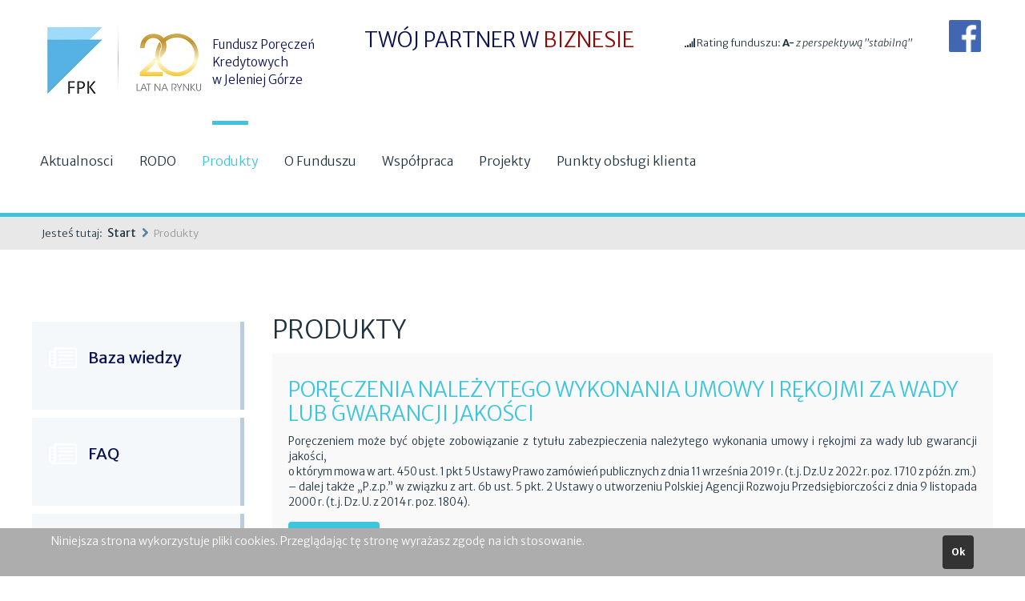

--- FILE ---
content_type: text/html; charset=utf-8
request_url: https://www.fpkjg.pl/index.php/produkty
body_size: 7359
content:
<!doctype html>
<html xml:lang="pl-pl" lang="pl-pl" >
<head>
        <meta http-equiv="X-UA-Compatible" content="IE=Edge" />
		<link href="/templates/xtec/css/menu_lewe.css" title="style" rel="stylesheet" type="text/css" />
		<link href="/templates/xtec/css/kalkulator.css" title="style" rel="stylesheet" type="text/css" />
		<link href="/templates/xtec/css/tabele_style.css" title="style" rel="stylesheet" type="text/css" />
		<meta name="viewport" content="width=1200px">
	    <base href="https://www.fpkjg.pl/index.php/produkty" />
	<meta http-equiv="content-type" content="text/html; charset=utf-8" />
	<meta name="keywords" content="Fundusz Poręczeń Kredytowych w Jeleniej Górze, jelenia Góra, Poręczenia, Kredyt, Finanse" />
	<meta name="generator" content="Joomla! - Open Source Content Management" />
	<title>Produkty</title>
	<link href="/index.php/produkty?format=feed&amp;type=rss" rel="alternate" type="application/rss+xml" title="RSS 2.0" />
	<link href="/index.php/produkty?format=feed&amp;type=atom" rel="alternate" type="application/atom+xml" title="Atom 1.0" />
	<link href="/media/plg_system_jmootips/css/jmootips.css" rel="stylesheet" type="text/css" />
	<link href="/plugins/system/rokbox/assets/styles/rokbox.css" rel="stylesheet" type="text/css" />
	<link href="/templates/xtec/css-compiled/menu-a7e33261c1a1a3f49cbce1a5b6d7b75d.css" rel="stylesheet" type="text/css" />
	<link href="/libraries/gantry/css/grid-responsive.css" rel="stylesheet" type="text/css" />
	<link href="/templates/xtec/css-compiled/bootstrap.css" rel="stylesheet" type="text/css" />
	<link href="/templates/xtec/css-compiled/master-a3f4768be264f44904471c483cc246c8.css" rel="stylesheet" type="text/css" />
	<link href="/templates/xtec/css-compiled/1200fixed.css" rel="stylesheet" type="text/css" />
	<link href="//fonts.googleapis.com/css?family=Merriweather+Sans:300,300italic,regular,italic,700,700italic,800,800italic" rel="stylesheet" type="text/css" />
	<link href="/plugins/system/cookiehint/css/style.css?ecd95461447eb29cd74e27f5bc95c537" rel="stylesheet" type="text/css" />
	<style type="text/css">

h1,h2,h3,h4,h5,h6,.title,legend {font-weight: lighter;}
h1,h2,h3,h4,h5,h6,.title,legend { font-family: 'Merriweather Sans', 'Helvetica', arial, sans-serif; font-weight: lighter !important; }

body, input, button, select, textarea { font-family: 'Merriweather Sans', 'Helvetica', arial, sans-serif; font-weight: 300; }

.gf-menu, .gf-menu .item, .breadcrumb, [class^="icon-"] { font-family: 'Merriweather Sans', 'Helvetica', arial, sans-serif; font-weight: 300;}
#redim-cookiehint-bottom {position: fixed; z-index: 99999; left: 0px; right: 0px; bottom: 0px; top: auto !important;}
	</style>
	<script type="application/json" class="joomla-script-options new">{"csrf.token":"6d563c7890e274ecdb167b2dc4663947","system.paths":{"root":"","base":""}}</script>
	<script src="/media/jui/js/jquery.min.js?ecd95461447eb29cd74e27f5bc95c537" type="text/javascript"></script>
	<script src="/media/jui/js/jquery-noconflict.js?ecd95461447eb29cd74e27f5bc95c537" type="text/javascript"></script>
	<script src="/media/jui/js/jquery-migrate.min.js?ecd95461447eb29cd74e27f5bc95c537" type="text/javascript"></script>
	<script src="/media/system/js/caption.js?ecd95461447eb29cd74e27f5bc95c537" type="text/javascript"></script>
	<script src="/media/plg_system_jmootips/js/mootools-core.js" type="text/javascript"></script>
	<script src="/media/plg_system_jmootips/js/mootools-more-jmootips.js" type="text/javascript"></script>
	<script src="/media/plg_system_jmootips/js/jmootips.min.js" type="text/javascript"></script>
	<script src="/media/system/js/mootools-core.js?ecd95461447eb29cd74e27f5bc95c537" type="text/javascript"></script>
	<script src="/media/system/js/core.js?ecd95461447eb29cd74e27f5bc95c537" type="text/javascript"></script>
	<script src="/media/system/js/mootools-more.js?ecd95461447eb29cd74e27f5bc95c537" type="text/javascript"></script>
	<script src="/plugins/system/rokbox/assets/js/rokbox.js" type="text/javascript"></script>
	<script src="/libraries/gantry/js/browser-engines.js" type="text/javascript"></script>
	<script src="/templates/xtec/js/load-transition.js" type="text/javascript"></script>
	<script type="text/javascript">
jQuery(window).on('load',  function() {
				new JCaption('img.caption');
			});if (typeof RokBoxSettings == 'undefined') RokBoxSettings = {pc: '100'};
                        jQuery(document).ready(
                            function(){
                                if(typeof jQuery("#rt-logo-img").get(0) != "undefined"){
                                    jQuery("#rt-logo-img").get(0).src="/images/Fpk_jelenia_gora.png";
                                }
                        });
                        
jQuery(document).ready(function()
    {
        if(typeof jQuery(".hasTooltip").tooltip != "undefined"){
            jQuery(".hasTooltip").tooltip({"html": true,"container": "body"});
        }
    });(function() {  if (typeof gtag !== 'undefined') {       gtag('consent', 'denied', {         'ad_storage': 'denied',         'ad_user_data': 'denied',         'ad_personalization': 'denied',         'functionality_storage': 'denied',         'personalization_storage': 'denied',         'security_storage': 'denied',         'analytics_storage': 'denied'       });     } })();
	</script>
        <script type="text/javascript">
        <!--
        // windows phone IE10 snap mode fix
        (function() {
                if ("-ms-user-select" in document.documentElement.style && ( navigator.userAgent.match(/IEMobile\/10\.0/) || navigator.userAgent.match(/IEMobile\/11\.0/) ) ) {
                        var msViewportStyle = document.createElement("style");
                        msViewportStyle.appendChild(
                                document.createTextNode("@-ms-viewport{width:auto!important}")
                        );
                        document.getElementsByTagName("head")[0].appendChild(msViewportStyle);
                }
        })();
        
        jQuery(document).ready(function(){
            
            var size = jQuery('img').size();
    
            jQuery('.crbc-custom-controls').removeClass('crbc-push-down');
    
            var size = jQuery('img').size();
    
            jQuery('img').each(function(i){

                jQuery(this).on('load', function(){

                    if( i + 1 >= size ){

                        var maxHeight = 0;

                        jQuery(".blog article.item").each(function(){
                           if (jQuery(this).height() > maxHeight) { maxHeight = jQuery(this).height(); }
                        });

                        if(maxHeight < 400){
                            jQuery(".blog article.item").height(maxHeight);
                            jQuery(".blog article.item p.readmore").css("position","absolute");
                            jQuery(".blog article.item p.readmore").css("bottom","0");
                            //jQuery(".blog article.item p.readmore").css("width","85%");
                        }
                        
                        //jQuery(".blog .items-leading article").height(jQuery(".blog .items-leading article").height()+50);
                    }
                });
            });
          
            // making sure that the separator always goes along the entire height, no matter if the component part is higher or not
            if( jQuery('[id^="rt-sidebar"]').height() <= jQuery('[id^="rt-sidebar"]').closest('#rt-main').find('.rt-container > [class^="rt-grid"]:first-child > .rt-block').height() ){
                jQuery('[id^="rt-sidebar"]').closest('#rt-main').find('.rt-container > [class^="rt-grid"]:first-child > .rt-block').addClass('ct-content-separator');
                jQuery('[id^="rt-sidebar"]').addClass('ct-sidebar-separator-fix');
            } else {
                jQuery('[id^="rt-sidebar"]').addClass('ct-sidebar-separator');
                jQuery('[id^="rt-sidebar"]').closest('#rt-main').find('.rt-container > [class^="rt-grid"]:first-child > .rt-block').addClass('ct-content-separator-fix');
            }
          
            var is_iOS = navigator.userAgent.match(/iPhone/i) != null || navigator.userAgent.match(/iPod/i) != null || navigator.userAgent.match(/iPad/i) != null;

            var menu = jQuery('#rt-header');

            if(jQuery('#rt-top').size() != 1){
                jQuery('#rt-header').addClass('ct-header-border');
            }
            
                        if(is_iOS){
                // no sticky menu yet for iOS but it needs at least these empty calls to prevent double taps on menu items
                jQuery(window).bind('touchmove',function(){ });
                jQuery(window).bind('touchend',function(){ });
            }else{
                jQuery(window).scroll(function(){
                    if(jQuery(this).scrollTop() > 1 && !menu.hasClass('ct-fixed')){
                            menu.addClass('ct-fixed');
                    } else if(jQuery(this).scrollTop() <= 1 && menu.hasClass('ct-fixed')){
                            menu.removeClass('ct-fixed');
                    }
                });
            }
                        
            jQuery('.dropdown li > a > [class^="icon-"]').each(
                function(){
                    var backup = jQuery(this).html();
                    jQuery(this).html('');
                    jQuery(this).parent().append(backup);
                    jQuery(this).closest('li').prepend(jQuery(this));
                }
            );
                        jQuery('body').append('<div id="toTop"><li class="icon-chevron-up"></li></div>');
            jQuery(window).scroll(function () {
                    if (jQuery(this).scrollTop() != 0) {
                            jQuery('#toTop').fadeIn();
                    } else {
                            jQuery('#toTop').fadeOut();
                    }
            });
            window.addEvent("domready",function(){var b=document.id("toTop");if(b){var a=new Fx.Scroll(window);b.setStyle("outline","none").addEvent("click",function(c){c.stop(); a.toTop();});}});
                        jQuery('#rt-header .gf-menu.l1 > li').each(
                    function(){
                        menuWidth += jQuery(this).width();
                        if(menuWidth > 900){
                            menuWidth = 0;
                            allPages++;
                        }
                        items.push({item: this, width: jQuery(this).width(), page: allPages});
                    }
            );
            setTimeout(function(){menuItemNext('init');}, 250);
                        setTimeout(function(){jQuery('.gf-menu').css('opacity','1');}, 500);
                        setTimeout(function(){jQuery('.logo-block').addClass('animated');}, 500);
            setTimeout(function(){jQuery('.logo-block').addClass('fadeInLeftBig');}, 500);
                    });
        
        var menuWidth = 0;
        var items = [];
        var allPages = 0;
        var currentPage = 0;
        
        function menuItemNext(direction){
            
            if(direction == 'init'){
                
                for(var i = 0; i < items.length;i++){
                    jQuery(items[i].item).addClass('animated');
                    jQuery(items[i].item).addClass('fadeInLeft');
                    jQuery(items[i].item).removeClass('fadeInRight');
                    if(items[i].page != currentPage){
                        jQuery(items[i].item).css('display','none');
                    }else{
                        jQuery(items[i].item).css('display','inline-block');
                    }
                }
                
            } else if(direction == 'next'){
                
                if(currentPage < allPages){
                    currentPage++;
                }
                
                for(var i = 0; i < items.length;i++){
                    jQuery(items[i].item).addClass('fadeInLeft');
                    jQuery(items[i].item).removeClass('fadeInRight');
                    if(items[i].page != currentPage){
                        jQuery(items[i].item).css('display','none');
                    }else{
                        jQuery(items[i].item).css('display','inline-block');
                    }
                }
                
            } else if(direction == 'prev'){
                
                if(currentPage > 0){
                    currentPage--;
                }
                
                for(var i = 0; i < items.length;i++){
                    jQuery(items[i].item).removeClass('fadeInLeft');
                    jQuery(items[i].item).addClass('fadeInRight');
                    if(items[i].page != currentPage){
                        jQuery(items[i].item).css('display','none');
                    }else{
                        jQuery(items[i].item).css('display','inline-block');
                    }
                }
            }
            
            if(currentPage + 1 <= allPages && items.length != 0 && jQuery("#itemMenuNext999").length == 0){
                jQuery(items[items.length-1].item).closest('ul').append('<li id="itemMenuNext999" class="itemMenuNext999 last"><a href="javascript:menuItemNext(\'next\')" class="item">'+"Wi\u0119cej"+' <i class="icon-chevron-right">&nbsp;</i></a></li>');
                jQuery('#itemMenuNext999').addClass('animated');
                jQuery('#itemMenuNext999').addClass('fadeInDown');
            } else if(currentPage >= allPages){
                jQuery('#itemMenuNext999').remove();
            }
            
            if(currentPage > 0 && items.length != 0 && jQuery("#itemMenuPrev999").length == 0){
                jQuery(items[items.length-1].item).closest('ul').prepend('<li id="itemMenuPrev999" class="itemMenuPrev999 last"><a href="javascript:menuItemNext(\'prev\')" class="item"><i class="icon-chevron-left">&nbsp;</i> '+"Wr\u00f3\u0107"+'</a></li>');
                jQuery('#itemMenuPrev999').addClass('animated');
                jQuery('#itemMenuPrev999').addClass('fadeInDown');
            }else if(currentPage <= 0){
                jQuery('#itemMenuPrev999').remove();
            }
        }
        //-->
        </script>

<!-- Google Tag Manager -->
<script>(function(w,d,s,l,i){w[l]=w[l]||[];w[l].push({'gtm.start':
new Date().getTime(),event:'gtm.js'});var
f=d.getElementsByTagName(s)[0],
j=d.createElement(s),dl=l!='dataLayer'?'&l='+l:'';j.async=true;j.src=
'https://www.googletagmanager.com/gtm.js?id='+i+dl;f.parentNode.insertBefore(j,f)
[1];
})(window,document,'script','dataLayer','GTM-WDRT4X5');</script>
<!-- End Google Tag Manager -->		
		
</head>
<body  class="logo-type-custom font1-family1-g:merriweather-sans:300,300italic,regular,italic,700,700italic,800,800italic font1-weight1-lighter font2-family2-g:merriweather-sans:300,300italic,regular,italic,700,700italic,800,800italic font2-weight2-300 font3-family3-g:merriweather-sans:300,300italic,regular,italic,700,700italic,800,800italic font3-weight3-300 menu-type-dropdownmenu layout-mode-1200fixed col12">

<!-- Google Tag Manager (noscript) -->
<noscript><iframe
src="https://www.googletagmanager.com/ns.html?id=GTM-WDRT4X5"
height="0" width="0"
style="display:none;visibility:hidden"></iframe></noscript>
<!-- End Google Tag Manager (noscript) -->
    
        <header id="rt-top-surround">
				<div id="rt-top" >
			<div class="rt-container">
				<div class="rt-grid-4 rt-alpha">
               <div class="rt-block ">
           	<div class="module-surround">
	           		                	<div class="module-content">
	                		

<div class="custom"  >
	<p style="color: #0b1254; font-size: 15px; float: left;"><img src="/images/fpk/FPK_20_Lat_logo.jpg" alt="FPK 20 Lat logo" width="200" height="102" style="margin-right: 10px;" /></p>
<p style="color: #0b1254; font-size: 15px; padding-top: 20px;">Fundusz Poręczeń Kredytowych<br />w Jeleniej G&oacute;rze</p></div>
	                	</div>
                	</div>
           </div>
	
</div>
<div class="rt-grid-4">
               <div class="rt-block ">
           	<div class="module-surround">
	           		                	<div class="module-content">
	                		

<div class="custom"  >
	<h2><span style="color: #0b1254;">Tw&oacute;j partner w</span> <span style="color: #900703;">biznesie</span></h2></div>
	                	</div>
                	</div>
           </div>
	
</div>
<div class="rt-grid-4 rt-omega">
               <div class="rt-block ">
           	<div class="module-surround">
	           		                	<div class="module-content">
	                		

<div class="custom"  >
	<div style="float: left; margin-top: 5%;"><span class="icon-signal"> Rating funduszu: <strong>A-</strong> <em>z perspektywą "stabilną"</em></span></div>
<div style="float: right;"><a href="https://www.facebook.com/Fundusz-Por%C4%99cze%C5%84-Kredytowych-w-Jeleniej-G%C3%B3rze-438234196577662/" target="_blank"><img src="/images/fpk/fb_icon_325x325.png" alt="Fundusz Poręczeń Kredytowych" width="40" height="40" /></a></div></div>
	                	</div>
                	</div>
           </div>
	
</div>
				<div class="clear"></div>
			</div>
		</div>
						<div id="rt-header">
			<div class="rt-container">
				<div class="rt-grid-12 rt-alpha rt-omega">
    	<div class="rt-block menu-block">
		<div id="ct-responsive-type-selectbox">
<div class="gf-menu-device-container responsive-type-panel"></div>
<ul class="gf-menu l1 " >
                    <li class="item101" >

            <a class="item" href="/index.php"  >

                                Aktualnosci                            </a>


                    </li>
                            <li class="item277" >

            <a class="item" href="/index.php/rodo"  >

                                RODO                            </a>


                    </li>
                            <li class="item111 parent active last" >

            <a class="item" href="/index.php/produkty"  >

                                Produkty                                <span class="border-fixer"></span>
                            </a>


            
                                    <div class="dropdown columns-1 ">
                                                <div class="column col1" >
                            <ul class="l2">
                                                                                                                    <li class="item280" >

            <a class="item" href="/index.php/produkty/poreczenia-zaplaty-wadiow"  >

                                Poręczenia ZAPŁATY WADIÓW                            </a>


                    </li>
                                                                                                                                                                <li class="item295" >

            <a class="item" href="/index.php/produkty/odnawialna-linia-poreczen-zaplaty-wadiow"  >

                                Odnawialna linia poręczeń ZAPŁATY WADIÓW                            </a>


                    </li>
                                                                                                                                                                <li class="item303" >

            <a class="item" href="/index.php/produkty/poreczenia-nalezytego-wykonania-umowy-i-rekojmi-za-wady-lub-gwarancji-jakosci"  >

                                Poręczenia należytego wykonania umowy i rękojmi za wady lub gwarancji jakości                            </a>


                    </li>
                                                                                                        </ul>
                        </div>
                                            </div>

                                    </li>
                            <li class="item112 parent" >

            <a class="item" href="javascript:void(0);"  >

                                O Funduszu                                <span class="border-fixer"></span>
                            </a>


            
                                    <div class="dropdown columns-1 ">
                                                <div class="column col1" >
                            <ul class="l2">
                                                                                                                    <li class="item144" >

            <a class="item" href="/index.php/o-funduszu/o-nas"  >

                                O nas                            </a>


                    </li>
                                                                                                                                                                <li class="item145" >

            <a class="item" href="/index.php/o-funduszu/wladze-spolki"  >

                                Władze spółki                            </a>


                    </li>
                                                                                                                                                                <li class="item146" >

            <a class="item" href="/index.php/o-funduszu/udzialowcy"  >

                                Udziałowcy                            </a>


                    </li>
                                                                                                                                                                <li class="item307" >

            <a class="item" href="/index.php/o-funduszu/aktywnosc-funduszu"  >

                                Aktywność Funduszu                            </a>


                    </li>
                                                                                                        </ul>
                        </div>
                                            </div>

                                    </li>
                            <li class="item113" >

            <a class="item" href="/index.php/wspolpraca"  >

                                Współpraca                            </a>


                    </li>
                            <li class="item115 parent" >

            <a class="item" href="javascript:void(0);"  >

                                Projekty                                <span class="border-fixer"></span>
                            </a>


            
                                    <div class="dropdown columns-1 ">
                                                <div class="column col1" >
                            <ul class="l2">
                                                                                                                    <li class="item281" >

            <a class="item" href="/index.php/projekty/spo-wkp"  >

                                SPO WKP                            </a>


                    </li>
                                                                                                                                                                <li class="item282" >

            <a class="item" href="/index.php/projekty/jeremie"  >

                                JEREMIE                            </a>


                    </li>
                                                                                                        </ul>
                        </div>
                                            </div>

                                    </li>
                            <li class="item117" >

            <a class="item" href="/index.php/kontakt"  >

                                Punkty obsługi klienta                            </a>


                    </li>
            </ul>
</div>		<div class="clear"></div>
	</div>
	
</div>
				<div class="clear"></div>
			</div>
		</div>
		        
                        
        
    </header>
        <div id="ct-body">
        
            <div id="rt-transition" class="rt-hidden">
                
                                        <div id="rt-breadcrumbs">
                            <div class="rt-container">
                                    <div class="rt-grid-12 rt-alpha rt-omega">
               <div class="rt-block ">
           	<div class="module-surround">
	           		                	<div class="module-content">
	                		<div aria-label="Ścieżka powrotu" role="navigation">
	<ul itemscope itemtype="https://schema.org/BreadcrumbList" class="breadcrumb">
					<li>
				Jesteś tutaj: &#160;
			</li>
		
						<li itemprop="itemListElement" itemscope itemtype="https://schema.org/ListItem">
											<a itemprop="item" href="/index.php" class="pathway"><span itemprop="name">Start</span></a>
					
											<span class="divider">
							<img src="/media/system/images/arrow.png" alt="" />						</span>
										<meta itemprop="position" content="1">
				</li>
							<li itemprop="itemListElement" itemscope itemtype="https://schema.org/ListItem" class="active">
					<span itemprop="name">
						Produkty					</span>
					<meta itemprop="position" content="2">
				</li>
				</ul>
</div>
	                	</div>
                	</div>
           </div>
	
</div>
                                    <div class="clear"></div>
                            </div>
                    </div>
                                        <div id="rt-mainbody-surround">

                                                    

                                                        <div id="rt-drawer">
                                <div class="rt-container">
                                                                        <div class="clear"></div>
                                </div>
                            </div>
                                                                                    
                                                        <div id="rt-maintop">
                                    <div class="rt-container">
                                            <div class="rt-grid-12 rt-alpha rt-omega">
               <div class="rt-block ">
           	<div class="module-surround">
	           		                	<div class="module-content">
	                		<div class="bannergroup">


</div>
	                	</div>
                	</div>
           </div>
	
</div>
                                            <div class="clear"></div>
                                    </div>
                            </div>
                                                                                                                <div id="ct-mainbody">
                                <div class="rt-container">
									<div class="lewa_sekcja" style="width: 25%; float:left;">
										<ul class="nav menumenu mod-list">
<li class="item-121"><a href="/index.php/baza-wiedzy" >Baza wiedzy</a></li><li class="item-123"><a href="/index.php/faq" >FAQ</a></li><li class="item-124"><a href="http://deminimisplus.grupaporeczeniowa.pl/" target="_blank" rel="noopener noreferrer">o PLD PLUS</a></li><li class="item-125"><a href="/index.php/kwalifikator-msp" >Kwalifikator MŚP</a></li><li class="item-126"><a href="http://www.grupaporeczeniowa.pl/index.php/pomoc-de-minimis" target="_blank" rel="noopener noreferrer">Kalkulator de minimis</a></li></ul>

									</div>
									<div style="width:75%; float:right;">
                                       <section class="blog " itemscope itemtype="http://schema.org/Blog">
<h1>
	Produkty</h1>




<div class="items-leading">
			<article class="leading-0" itemprop="blogPost" itemscope itemtype="http://schema.org/BlogPosting">
			

	<h2>
					<a href="/index.php/produkty/poreczenia-nalezytego-wykonania-umowy-i-rekojmi-za-wady-lub-gwarancji-jakosci">
			PORĘCZENIA NALEŻYTEGO WYKONANIA UMOWY I RĘKOJMI ZA WADY LUB GWARANCJI JAKOŚCI</a>
			</h2>





<p style="text-align: justify;"><span style="font-size: 10pt;">Poręczeniem może być objęte zobowiązanie z tytułu zabezpieczenia należytego wykonania umowy i rękojmi za wady lub gwarancji jakości,<br />o kt&oacute;rym mowa w art. 450 ust. 1 pkt 5 Ustawy Prawo zam&oacute;wień publicznych z dnia 11 września 2019 r. (<span style="line-height: 105%;">t.j. Dz.U z 2022 r. poz. 1710 z p&oacute;źn. zm.</span>)<br /> &ndash; dalej także &bdquo;P.z.p.&rdquo; w związku z art. 6b ust. 5 pkt. 2 Ustawy o utworzeniu Polskiej Agencji Rozwoju Przedsiębiorczości z dnia 9 listopada 2000 r. (t.j. Dz. U. z 2014 r. poz. 1804).</span></p>

		<p class="readmore">
				<a href="/index.php/produkty/poreczenia-nalezytego-wykonania-umowy-i-rekojmi-za-wady-lub-gwarancji-jakosci">
					Czytaj więcej...</a>
		</p>


<div class="item-separator"></div>
		</article>
			</div>

							<div class="items-row cols-2 row-0">
		<article class="item column-1" itemprop="blogPost" itemscope itemtype="http://schema.org/BlogPosting">
		

	<h2>
					<a href="/index.php/produkty/poreczenia-zaplaty-wadiow">
			Poręczenia ZAPŁATY WADIÓW</a>
			</h2>





<p style="text-align: justify;"><span style="text-align: justify; font-size: 10pt;"><span style="text-align: justify;">Poręczeniem może być objęte zobowiązanie z tytułu wadium, o kt&oacute;rym mowa w art. 97 ust. 7 pkt 4</span><span style="text-align: justify;">&nbsp;Ustawy Prawo zam&oacute;wień publicznych&nbsp;z dnia 11 września 2019 r.&nbsp;</span><span style="text-align: justify; line-height: 16.8667px;">(t.j. Dz.U z 2022 r. poz. 1710 z&nbsp; p&oacute;źn. zm.<span style="background: #f0f0f0;">)</span></span><span style="text-align: justify;">&nbsp;&ndash; dalej także &bdquo;P.z.p.&rdquo; w związku z art. 6b ust. 5 pkt 2 Ustawy o utworzeniu Polskiej Agencji Rozwoju Przedsiębiorczości z dnia 9 listopada 2000 r. (t.j. Dz. U. z 2014 r. poz. 1804).</span></span></p>

		<p class="readmore">
				<a href="/index.php/produkty/poreczenia-zaplaty-wadiow">
					Czytaj więcej...</a>
		</p>


<div class="item-separator"></div>
	</article>
						<article class="item column-2" itemprop="blogPost" itemscope itemtype="http://schema.org/BlogPosting">
		

	<h2>
					<a href="/index.php/produkty/11-poreczenia-leasingu">
			Poręczenia LEASINGU</a>
			</h2>





<p style="text-align: justify;">Poręczenia udzielane przez Fundusz Poręczeń Kredytowych w Jeleniej G&oacute;rze ze środk&oacute;w własnych mają charakter cywilnoprawny i regulowane są przepisami Kodeksu cywilnego (Ustawa z dnia 23 kwietnia 1964 r. Kodeks cywilny Dz. U. z 2016 roku, poz. 380 ze zm.) Zgodnie z art. 876 KC przez umowę poręczenia poręczyciel zobowiązuje się względem wierzyciela wykonać zobowiązanie na wypadek, gdyby dłużnik zobowiązania nie wykonał. Oznacza to, że ryzyko Instytucji finansującej związane z finansowaniem działalności bieżącej lub inwestycyjnej Państwa przedsiębiorstwa spoczywa na naszym Funduszu.</p>

		<p class="readmore">
				<a href="/index.php/produkty/11-poreczenia-leasingu">
					Czytaj więcej...</a>
		</p>


<div class="item-separator"></div>
	</article>
						<span class="row-separator"></span>
				</div>
										<div class="items-row cols-2 row-1">
		<article class="item column-1" itemprop="blogPost" itemscope itemtype="http://schema.org/BlogPosting">
		

	<h2>
					<a href="/index.php/produkty/odnawialna-linia-poreczen-zaplaty-wadiow">
			Odnawialna linia poręczeń ZAPŁATY WADIÓW</a>
			</h2>





<p style="text-align: justify;"><span style="font-size: 13.3333px; text-align: justify;">Poręczeniem może być objęte zobowiązanie z tytułu wadium, o kt&oacute;rym mowa w art. 97 ust. 7 pkt 4</span><span style="font-size: 13.3333px; text-align: justify;">&nbsp;Ustawy Prawo&nbsp;zam&oacute;wień&nbsp;publicznych&nbsp;z dnia 11 września 2019 r.&nbsp;</span><span style="font-size: 13.3333px; text-align: justify;"></span><span style="font-size: 13.3333px; text-align: justify; line-height: 16.8667px;">(t.j. Dz.U z 2022 r. poz. 1710 z&nbsp; p&oacute;źn. zm.<span style="background: #f0f0f0;">)</span></span><span style="font-size: 13.3333px; text-align: justify;">&nbsp;&ndash; dalej także &bdquo;P.z.p.&rdquo; w związku z art. 6b ust. 5 pkt 2 Ustawy o utworzeniu Polskiej Agencji Rozwoju Przedsiębiorczości z dnia 9 listopada 2000 r. (t.j. Dz. U. z 2014 r. poz. 1804).</span></p>

		<p class="readmore">
				<a href="/index.php/produkty/odnawialna-linia-poreczen-zaplaty-wadiow">
					Czytaj więcej...</a>
		</p>


<div class="item-separator"></div>
	</article>
						<span class="row-separator"></span>
				</div>
				


<div class="cat-children">
	</div>



</section>

									   
									</div>
									<div style="clear:both;"></div>
                                </div>
                            </div>
                                                    
                                                    
                                                                                
                                                    
                                                    
                                                    
                    </div>
            </div>
            
                        <footer id="rt-footer-surround">
                                                            <div id="rt-copyright">
                            <div class="rt-container">
                                    <div class="rt-grid-4 rt-alpha">
    	<div class="clear"></div>
	<div class="rt-block">
		<div style="clear:both; display: block; text-align: center; margin-top: 20px;"><img style="margin: 0 auto;" src="/templates/xtec/images/crosstec.png" width="170" height="80"/></div>	</div>
	
</div>
<div class="rt-grid-4">
               <div class="rt-block ">
           	<div class="module-surround">
	           		                	<div class="module-content">
	                		

<div class="custom"  >
	<div style="font-size: 11px;">
<h3>Dane adresowe:</h3>
<p>Fundusz Poręczeń Kredytowych w Jeleniej G&oacute;rze<br />ul. Sobieskiego 53 lok. 8<br />58-500 Jelenia G&oacute;ra<br /><br />NIP 611 24 16 861<br />REGON:231084506<br />KRS: 0000057552&nbsp;</p>
<h3>Dane teleadresowe:</h3>
<p>e-mail: <a href="mailto:biuro@fpkjg.pl">biuro@fpkjg.pl</a></p>
</div></div>
	                	</div>
                	</div>
           </div>
	
</div>
<div class="rt-grid-4 rt-omega">
               <div class="rt-block ">
           	<div class="module-surround">
	           				<div class="module-title">
	                		<h2 class="title">Zobacz także</h2>
			</div>
	                		                	<div class="module-content">
	                		<ul class = "menu" >
                    <li class="item101" >
                        <a  href="/index.php"  >
                    <span class="menuitem">Aktualnosci</span>
                </a>
                                </li>
                                <li class="item277" >
                        <a  href="/index.php/rodo"  >
                    <span class="menuitem">RODO</span>
                </a>
                                </li>
                                <li class="item111 parent active" id="current">
                        <a  href="/index.php/produkty"  >
                    <span class="menuitem">Produkty</span>
                </a>
                                <ul>
                                        <li class="item280" >
                        <a  href="/index.php/produkty/poreczenia-zaplaty-wadiow"  >
                    <span class="menuitem">Poręczenia ZAPŁATY WADIÓW</span>
                </a>
                                </li>
                                        <li class="item295" >
                        <a  href="/index.php/produkty/odnawialna-linia-poreczen-zaplaty-wadiow"  >
                    <span class="menuitem">Odnawialna linia poręczeń ZAPŁATY WADIÓW</span>
                </a>
                                </li>
                                        <li class="item303" >
                        <a  href="/index.php/produkty/poreczenia-nalezytego-wykonania-umowy-i-rekojmi-za-wady-lub-gwarancji-jakosci"  >
                    <span class="menuitem">Poręczenia należytego wykonania umowy i rękojmi za wady lub gwarancji jakości</span>
                </a>
                                </li>
                                </ul>
                    </li>
                                <li class="item112 parent" >
                        <span class="separator">O Funduszu</span>
                                </li>
                                <li class="item113" >
                        <a  href="/index.php/wspolpraca"  >
                    <span class="menuitem">Współpraca</span>
                </a>
                                </li>
                                <li class="item115 parent" >
                        <span class="separator">Projekty</span>
                                </li>
                                <li class="item117" >
                        <a  href="/index.php/kontakt"  >
                    <span class="menuitem">Punkty obsługi klienta</span>
                </a>
                                </li>
                    </ul>	                	</div>
                	</div>
           </div>
	
</div>
                                    <div class="clear"></div>
                            </div>
                    </div>
                                </footer>
        
        
			        
    </div>
	

<div id="redim-cookiehint-bottom">   <div id="redim-cookiehint">     <div class="cookiecontent">   Niniejsza strona wykorzystuje pliki cookies. Przeglądając tę stronę wyrażasz zgodę na ich stosowanie.    </div>     <div class="cookiebuttons">        <a id="cookiehintsubmit" onclick="return cookiehintsubmit(this);" href="https://www.fpkjg.pl/index.php/produkty?rCH=2"         class="btn">Ok</a>          <div class="text-center" id="cookiehintinfo">                      </div>      </div>     <div class="clr"></div>   </div> </div>  <script type="text/javascript">        document.addEventListener("DOMContentLoaded", function(event) {         if (!navigator.cookieEnabled){           document.getElementById('redim-cookiehint-bottom').remove();         }       });        function cookiehintfadeOut(el) {         el.style.opacity = 1;         (function fade() {           if ((el.style.opacity -= .1) < 0) {             el.style.display = "none";           } else {             requestAnimationFrame(fade);           }         })();       }         function cookiehintsubmit(obj) {         document.cookie = 'reDimCookieHint=1; expires=Wed, 03 Feb 2027 23:59:59 GMT;57; path=/';         cookiehintfadeOut(document.getElementById('redim-cookiehint-bottom'));         return true;       }        function cookiehintsubmitno(obj) {         document.cookie = 'reDimCookieHint=-1; expires=0; path=/';         cookiehintfadeOut(document.getElementById('redim-cookiehint-bottom'));         return true;       }  </script>  
</body>
</html>


--- FILE ---
content_type: text/css
request_url: https://www.fpkjg.pl/templates/xtec/css/menu_lewe.css
body_size: 142
content:

.lewa_sekcja ul {
	list-style: none;
	margin-top:20px;
}

.lewa_sekcja ul li {
	margin-bottom:10px;
	vertical-align:middle;
}

.lewa_sekcja ul li a {
	display: block;
	width: 190px;
	min-height: 65px;
	color: #0b1254;
	text-decoration:none;
	font-size:20px;
	font-family: 'Merriweather Sans', 'Helvetica', arial, sans-serif;
	border-right: 5px #BBCCDA solid;
	background: #F4F8FB url('lewe_menu_ico.png') no-repeat;
	background-position: 20px 25px;
	padding-left: 70px;
	padding-top: 35px;
	padding-bottom:10px;
	
}

.lewa_sekcja ul li a:hover {
	background: #cfecfe  url('lewe_menu_ico.png') no-repeat;
	background-position: 20px 25px;
	border-right: 5px #F4F8FB solid;
	color: #fff;
}

--- FILE ---
content_type: text/css
request_url: https://www.fpkjg.pl/templates/xtec/css/kalkulator.css
body_size: 201
content:
#calculator {
	display:block;
	position: absolute;
	z-index:5000;
	width: 500px;
	height: 600px;
	display:none;
	
	padding: 20px 20px 9px;
	
	background: #cfecfe;
	
	border-radius: 3px;
	box-shadow: 0px 4px #009de4, 0px 10px 15px rgba(0, 0, 0, 0.2);
	font-family: 'Merriweather Sans', 'Helvetica', arial, sans-serif;
}


/* Top portion */
.top span.clear {
	float: left;
}

/* Inset shadow on the screen to create indent */
#calculator .top .screen {
	height: 40px;
	width: 212px;
	
	float: right;
	
	padding: 0 10px;
	
	background: rgba(0, 0, 0, 0.2);
	border-radius: 3px;
	box-shadow: inset 0px 4px rgba(0, 0, 0, 0.2);
	color: #fff;
	
	
	
}
/* Typography */
#calculator input {
	font-size: 17px;
	line-height: 40px;
	color: #0b1254;
	text-align: right;
	letter-spacing: 1px;
	width:100px;
	border:0;
	font-weight: normal;
	font-family: 'Merriweather Sans', 'Helvetica', arial, sans-serif;
}

--- FILE ---
content_type: text/css
request_url: https://www.fpkjg.pl/templates/xtec/css/tabele_style.css
body_size: 200
content:
/* tabele grafik�w */

/*tabela z wyr�wnaniem centralnym tre�ci kom�rek  */

.grafik {
	border-collapse:collapse;
	background-color:#DAE4EE;
	font-family: tahoma, arial, sans-serif;
	font-size:12px;
	vertical-align: center;
	width:100%;
}

.grafik th {
	background-color: #225E98;
	color: #fff;
	font-weight: normal;
	text-align: center;
	border: solid 1px #c6c6c6;
}
.columna1 {
	width:10%;
}
.grafik td {
	border: solid 1px #fff;
	color:#225E98;
}
.td_aktywne {
	background-color:#648EB7;
	color:#fff;
	text-align:center;
	border: solid 1px #fff;
}

.td_aktywne a {
	padding:20px;
	color:#fff;
	font-weight:normal;
}

.grafik th, .grafik td {
	vertical-align: center;
	padding:10px;
}
.td_aktywne:hover {
	background-color:#A2BBD4;
}


/*tabela z wyr�wnaniem g�rnym tre�ci kom�rek  */

.grafik2 {
	border-collapse:collapse;
	background-color:#DAE4EE;
	font-family: tahoma, arial, sans-serif;
	font-size:12px;
	vertical-align: top;
	width:100%;
}

.grafik2 th {
	background-color: #225E98;
	color: #fff;
	font-weight: normal;
	text-align: center;
	border: solid 1px #c6c6c6;
}
.columna1 {
	width:10%;
}
.grafik2 td {
	border: solid 1px #fff;
	color:#225E98;
}
.td_aktywne {
	background-color:#648EB7;
	color:#fff;
	text-align:center;
	border: solid 1px #fff;
}

.td_aktywne a {
	padding:20px;
	color:#fff;
	font-weight:normal;
}

.grafik2 th, .grafik2 td {
	vertical-align: top;
	padding:5px;
}
.td_aktywne:hover {
	background-color:#A2BBD4;
}

--- FILE ---
content_type: text/css
request_url: https://www.fpkjg.pl/templates/xtec/css-compiled/menu-a7e33261c1a1a3f49cbce1a5b6d7b75d.css
body_size: 3359
content:
.clearfix{*zoom:1;}.clearfix:before,.clearfix:after{display:table;content:"";line-height:0;}.clearfix:after{clear:both;}.hide-text{font:0/0 a;color:transparent;text-shadow:none;background-color:transparent;border:0;}.input-block-level{display:block;width:100%;min-height:30px;-webkit-box-sizing:border-box;-moz-box-sizing:border-box;box-sizing:border-box;}.rok-left{float:left;}.rok-right{float:right;}.rok-dropdown-group,.rok-dropdown{position:relative;}.rok-dropdown-open .rok-dropdown{display:block;}.rok-popover-group,.rok-popover{position:relative;}.rok-popover-open .rok-popover{display:block;}#featureToTop{margin:-30px auto;border:none;background:#3ec5dd;text-align:center;vertical-align:middle;cursor:pointer;color:#ffffff;font-size:14px;padding:10px;border-radius:0;width:25px;height:25px;outline:0;}@-moz-document url-prefix(){.gf-menu li[class^="item"] > [class^="icon-"]{vertical-align:initial !important;}}#rt-header.ct-fixed{z-index:90000;border-top:none;top:0;left:0;background-color:#ffffff;position:fixed !important;width:100%;height:96px;-webkit-transition:height 0.3s ease-in-out;-moz-transition:height 0.3s ease-in-out;-ms-transition:height 0.3s ease-in-out;-o-transition:height 0.3s ease-in-out;transition:height 0.3s ease-in-out;}#rt-header.ct-fixed .gf-menu .dropdown{margin-top:30px;}#rt-header.ct-fixed .gf-menu .dropdown ul.l2:before{content:"";display:block;position:absolute;width:100%;height:31px;top:-31px;left:0;}#rt-header.ct-fixed .gf-menu .dropdown ul.l2 .dropdown{margin-top:0;}.gf-menu{list-style:none;width:auto;height:auto;max-width:767px;white-space:nowrap;}.gf-menu:after{display:table;content:'';clear:both;}.gf-menu ul{list-style:none;padding:0;margin:0;}.gf-menu .item{font-family:Arial, Helvetica, sans-serif;font-size:12px;line-height:21px;color:#20323e;padding:5px 10px;text-align:left;text-decoration:none;display:inline-block;width:100%;outline:0;cursor:pointer;}.gf-menu .item.subtext{padding-top:1px;padding-bottom:4px;}.gf-menu .item.subtext > em{display:block;font-size:12px;line-height:11px;color:#0f171c;text-align:left;font-style:normal;}.gf-menu .item.icon [class^="icon-"],.gf-menu .item.icon [class*="icon-"]{background-image:none !important;width:auto;margin-top:-5px;display:inline-block;}.gf-menu .item.icon [class^="icon-"]:before,.gf-menu .item.icon [class*="icon-"]:before{text-indent:0;margin-right:5px;}.gf-menu .item .menu-image{max-width:inherit;vertical-align:text-top;margin-top:-2px;margin-left:-2px;}.gf-menu.l1 .dropdown > .column{border-top:none;}.gf-menu.l1 .dropdown > .column:before{height:5px;width:auto;background-color:#3ec5dd;content:'';display:block;margin-top:-5px;margin-left:-1px;margin-right:-1px;}.gf-menu.l1 > li[class^="item"]{border-radius:0;width:114px;height:114px;margin-bottom:5px;border-bottom:none;display:inline-block;float:none;margin:0 -3px 0 0;}.gf-menu.l1 > li[class^="item"].active > .item{border-radius:0;}.gf-menu.l1 > li[class^="item"].active > .item{color:#3ec5dd;}.gf-menu.l1 > li[class^="item"] > .item{color:#20323e;position:absolute;margin-top:25%;font-size:12px;}.gf-menu.l1 > li[class^="item"] > .item.subtext{padding-top:1px;padding-bottom:4px;}.gf-menu.l1 > li[class^="item"] > .item .menu-image{margin-top:-1px;}.gf-menu li[class^="item"]{float:left;display:block;position:relative;padding:0;border-bottom:1px solid #d9d9d9;}.gf-menu li[class^="item"]:last-child{margin-bottom:0;}.gf-menu li[class^="item"].parent > .item{position:relative;}.gf-menu li[class^="item"].parent > .item:after{color:#000000;position:absolute;right:6px;top:50%;margin-top:-12px;font-family:FontAwesome;content:"";font-size:11px;}.gf-menu .dropdown{margin-top:50px;position:absolute;left:-999em;text-align:left;-webkit-transition:opacity 0.2s ease-out;-moz-transition:opacity 0.2s ease-out;-o-transition:opacity 0.2s ease-out;transition:opacity 0.2s ease-out;}.gf-menu .dropdown.columns-2 .column.col2,.gf-menu .dropdown.columns-2 .column.col3,.gf-menu .dropdown.columns-2 .column.col4,.gf-menu .dropdown.columns-3 .column.col2,.gf-menu .dropdown.columns-3 .column.col3,.gf-menu .dropdown.columns-3 .column.col4,.gf-menu .dropdown.columns-4 .column.col2,.gf-menu .dropdown.columns-4 .column.col3,.gf-menu .dropdown.columns-4 .column.col4{border-left:none;}.gf-menu .dropdown.columns-2 .column[class^="col"],.gf-menu .dropdown.columns-3 .column[class^="col"],.gf-menu .dropdown.columns-4 .column[class^="col"]{position:relative;float:left;display:inline-block;}.gf-menu .dropdown.columns-2 .column[class^="col"] > ul,.gf-menu .dropdown.columns-3 .column[class^="col"] > ul,.gf-menu .dropdown.columns-4 .column[class^="col"] > ul{width:120px;}.gf-menu .dropdown.columns-2 .column[class^="col"] > ul > li[class^="item"],.gf-menu .dropdown.columns-3 .column[class^="col"] > ul > li[class^="item"],.gf-menu .dropdown.columns-4 .column[class^="col"] > ul > li[class^="item"]{width:120px;min-width:120px;}.gf-menu .dropdown.columns-2 .column[class^="col"] > ul > li[class^="item"] > a,.gf-menu .dropdown.columns-3 .column[class^="col"] > ul > li[class^="item"] > a,.gf-menu .dropdown.columns-4 .column[class^="col"] > ul > li[class^="item"] > a{height:auto;white-space:normal;max-width:none;box-sizing:border-box;}.gf-menu .dropdown.columns-2 .column[class^="col"] > ul > li[class^="item"]:after,.gf-menu .dropdown.columns-3 .column[class^="col"] > ul > li[class^="item"]:after,.gf-menu .dropdown.columns-4 .column[class^="col"] > ul > li[class^="item"]:after{height:100%;}.gf-menu .dropdown.columns-4{width:490px;}.gf-menu .dropdown.columns-3{width:367px;}.gf-menu .dropdown.columns-2{width:490px;}.gf-menu .dropdown.columns-2 .column[class^="col"] > ul{width:240px;}.gf-menu .dropdown.columns-2 .column[class^="col"] > ul > li[class^="item"]{width:240px;min-width:240px;}.gf-menu .dropdown .column{position:absolute;top:100%;border:1px solid #d9d9d9;background:#ffffff;border-radius:0;z-index:1;}.gf-menu .dropdown .item{font-size:100%;}.gf-menu .dropdown .flyout{display:block;margin-top:0;}.gf-menu .dropdown ul.l2:before{content:"";display:block;position:absolute;width:100%;height:50px;top:-50px;left:0;}.gf-menu .dropdown ul.l3:before,.gf-menu .dropdown ul.l4:before,.gf-menu .dropdown ul.l5:before,.gf-menu .dropdown ul.l6:before,.gf-menu .dropdown ul.l7:before,.gf-menu .dropdown ul.l8:before{content:"";display:block;position:absolute;width:40px;height:40px;top:16px;margin-top:-15px;left:-25px;}.gf-menu .dropdown ul li[class^="item"]{width:100%;min-width:175px;}.gf-menu .dropdown ul .item.icon{margin-left:20px;}.gf-menu .dropdown ul li[class^="item"]:after{display:block;position:absolute;top:0;left:0;float:left;content:'';width:0;height:31px;z-index:-1;}.gf-menu .dropdown ul li[class^="item"] [class^="icon-"]{position:absolute;top:7px;left:10px;float:left;display:inline-block;-webkit-backface-visibility:hidden !important;-moz-backface-visibility:hidden !important;-o-backface-visibility:hidden !important;backface-visibility:hidden !important;width:auto;height:auto;margin:0;padding:0;line-height:normal;-webkit-box-sizing:border-box;-moz-box-sizing:border-box;box-sizing:border-box;}.gf-menu .dropdown ul li:last-child{border-bottom:none;}.gf-menu .dropdown ul li[class^="item"]{white-space:nowrap;}.gf-menu .dropdown ul li[class^="item"].active{background-color:#e8e8e8;}.gf-menu .dropdown ul li[class^="item"].active > .item{border-radius:0;text-shadow:none;}.gf-menu .dropdown ul li[class^="item"].parent > .item:after{margin-top:-10px;font-family:FontAwesome;content:"";font-size:11px;}.gf-menu .dropdown .grouped li[class^="item"]{margin-left:0px;margin-right:0px;background:0;}.gf-menu .dropdown .grouped.parent > .item .border-fixer{display:none;}.gf-menu .dropdown .grouped.parent > .item:after{font-family:FontAwesome;content:"";font-size:11px;}.gf-menu .dropdown .grouped ol{margin:0px 0px;padding:0px 0;}.gf-menu .dropdown .grouped ol > li[class^="item"] > .item{font-size:12px;}.gf-menu .dropdown .modules{text-align:left;color:#20323e;background:#ffffff !important;padding-bottom:10px;}.gf-menu .dropdown .modules .btn,.gf-menu .dropdown .modules .button,.gf-menu .dropdown .modules .readon,.gf-menu .dropdown .modules .readmore,.gf-menu .dropdown .modules button.validate,.gf-menu .dropdown .modules #member-profile a,.gf-menu .dropdown .modules #member-registration a,.gf-menu .dropdown .modules .formelm-buttons button{color:#ffffff !important;}.gf-menu .dropdown .modules .module-content{padding:5px 10px;}.gf-menu .dropdown .modules .module-content h1,.gf-menu .dropdown .modules .module-content h2,.gf-menu .dropdown .modules .module-content h3,.gf-menu .dropdown .modules .module-content h4,.gf-menu .dropdown .modules .module-content h5,.gf-menu .dropdown .modules .module-content .title,.gf-menu .dropdown .modules .module-content label{color:#314d60;}.gf-menu .dropdown .modules .module-content li[class^="item"]{border-bottom:none;}.gf-menu .dropdown .modules .module-content a{color:#3ec5dd;}.gf-menu .dropdown .modules .module-content a:hover,.gf-menu .dropdown .modules .module-content a:active{color:#293e4b;}.gf-menu .dropdown .modules .module-content p{margin:0 0 10px 0;font-size:12px;line-height:21px;}.gf-menu .column{float:left;position:relative;}.gf-menu .position-left{float:left;margin-right:15px;}.gf-menu .position-right{float:right;margin-left:15px;}.gf-menu .dropdown .modules{color:#20323e;}.gf-menu.l1{margin:0;}.gf-menu.l1 > li:before{width:0;height:5px;content:'';display:block;margin:0 auto;margin-bottom:30px;}.gf-menu.l1 > li[class^="item"]{width:auto;height:auto;-webkit-box-shadow:none;-moz-box-shadow:none;box-shadow:none;margin-bottom:50px;margin-right:10px;}.gf-menu.l1 > li[class^="item"].active:before{width:50%;background-color:#3ec5dd;}.gf-menu.l1 > li[class^="item"] > .item{position:relative;margin-top:0;top:0;left:0;right:0;bottom:0;text-align:left;vertical-align:top;font-size:16px;width:auto;}.gf-menu.l1 > li[class^="item"] > .item.subtext{padding-top:1px;padding-bottom:4px;}.gf-menu.l1 > li[class^="item"] > .item .menu-image{margin-top:-1px;}#ct-menu-surround .gf-menu{border:0;-webkit-box-shadow:none;-moz-box-shadow:none;box-shadow:none;padding-top:10px;padding-bottom:5px !important;padding-left:5px;padding-right:5px;}.gf-menu-toggle{z-index:90001;padding:7px 10px;border-top:0;border-radius:4px !important;position:fixed;top:20px;left:10px;cursor:pointer;background-color:#3ec5dd;}.gf-menu-toggle.active{left:210px;}.gf-menu-toggle.active .ct-fixed{display:none !important;}.gf-menu-toggle .icon-bar{background-color:#ffffff;border-radius:1px 1px 1px 1px;display:block;height:2px;width:18px;}.gf-menu-toggle .icon-bar + .icon-bar{margin-top:3px;}@media only screen and (min-width: 960px) and (max-width: 1199px){.layout-mode-responsive .gf-menu.l1 > li{margin-right:5px;}}@media (min-width: 768px) and (max-width: 959px){.layout-mode-responsive .gf-menu.l1 > li{margin-right:5px;}.layout-mode-responsive .gf-menu.l1 > li > .item{font-size:13px;}.layout-mode-responsive .gf-menu.l1 > li > .item.subtext{padding-top:7px;padding-bottom:7px;}.layout-mode-responsive .gf-menu.l1 > li > .item.subtext em{display:none;}.layout-mode-responsive .gf-menu.l1 > li > .item.image img{display:none;}}@media only screen and (min-width: 768px){.clearfix{*zoom:1;}.clearfix:before,.clearfix:after{display:table;content:"";line-height:0;}.clearfix:after{clear:both;}.hide-text{font:0/0 a;color:transparent;text-shadow:none;background-color:transparent;border:0;}.input-block-level{display:block;width:100%;min-height:30px;-webkit-box-sizing:border-box;-moz-box-sizing:border-box;box-sizing:border-box;}.rok-left{float:left;}.rok-right{float:right;}.rok-dropdown-group,.rok-dropdown{position:relative;}.rok-dropdown-open .rok-dropdown{display:block;}.rok-popover-group,.rok-popover{position:relative;}.rok-popover-open .rok-popover{display:block;}@-moz-document url-prefix(){.gf-menu li[class^="item"]:hover > [class^="icon-"]{vertical-align:initial !important;}}.gf-menu.l1 > li:hover:before{width:50%;background-color:#3ec5dd;-webkit-transition:all 0.3s ease-in-out;-moz-transition:all 0.3s ease-in-out;-o-transition:all 0.3s ease-in-out;-ms-transition:all 0.3s ease-in-out;transition:all 0.3s ease-in-out;}.gf-menu.l1 > li:hover > .item{color:#3ec5dd;}.gf-menu li:hover > .dropdown,.gf-menu li.active:hover > .dropdown{opacity:1;filter:alpha(opacity=100);left:0;top:auto;visibility:visible;opacity:1;}.gf-menu li:hover > .item{text-shadow:none;}.gf-menu li:hover > .item em{color:#3ec5dd;}.gf-menu li.parent:hover{z-index:10210;}.gf-menu .dropdown{opacity:0;filter:alpha(opacity=0);padding:0;position:absolute;}.gf-menu .dropdown ul li[class^="item"]:hover:after{-webkit-backface-visibility:hidden !important;-moz-backface-visibility:hidden !important;-o-backface-visibility:hidden !important;backface-visibility:hidden !important;content:'';width:100%;background-color:#e8e8e8;-webkit-transition:width 0.2s ease-in-out;-moz-transition:width 0.2s ease-in-out;-o-transition:width 0.2s ease-in-out;-ms-transition:width 0.2s ease-in-out;transition:width 0.2s ease-in-out;}.gf-menu .dropdown ul li[class^="item"]:hover > [class^="icon-"],.gf-menu .dropdown ul li[class^="item"]:hover > .item.image > .menu-image{-webkit-backface-visibility:hidden !important;-moz-backface-visibility:hidden !important;-o-backface-visibility:hidden !important;backface-visibility:hidden !important;-webkit-transform:rotate(360deg);-moz-transform:rotate(360deg);-o-transform:rotate(360deg);-ms-transform:rotate(360deg);transform:rotate(360deg);-webkit-transition:all .5s ease-in-out;-moz-transition:all .5s ease-in-out;-o-transition:all .5s ease-in-out;-ms-transition:all .5s ease-in-out;transition:all .5s ease-in-out;}.gf-menu .dropdown li[class^="item"]:hover > .flyout{left:100%;top:0px;}body.rtl li[class^="item"]:hover > .dropdown,body.rtl li[class^="item"].active:hover > .dropdown{left:inherit;right:-1px;}body.rtl .dropdown ul li[class^="item"]:hover > .flyout{left:inherit;right:100%;margin-left:auto;margin-right:-6px;visibility:visible;opacity:1;}body.rtl .dropdown ul li[class^="item"]:hover > .item .border-fixer{right:inherit;left:-1px;}body.rtl .dropdown ul li[class^="item"].parent:hover > .item{border-radius:0;}}.layout-mode-960fixed .clearfix,.layout-mode-1200fixed .clearfix{*zoom:1;}.layout-mode-960fixed .clearfix:before,.layout-mode-960fixed .clearfix:after,.layout-mode-1200fixed .clearfix:before,.layout-mode-1200fixed .clearfix:after{display:table;content:"";line-height:0;}.layout-mode-960fixed .clearfix:after,.layout-mode-1200fixed .clearfix:after{clear:both;}.layout-mode-960fixed .hide-text,.layout-mode-1200fixed .hide-text{font:0/0 a;color:transparent;text-shadow:none;background-color:transparent;border:0;}.layout-mode-960fixed .input-block-level,.layout-mode-1200fixed .input-block-level{display:block;width:100%;min-height:30px;-webkit-box-sizing:border-box;-moz-box-sizing:border-box;box-sizing:border-box;}.layout-mode-960fixed .rok-left,.layout-mode-1200fixed .rok-left{float:left;}.layout-mode-960fixed .rok-right,.layout-mode-1200fixed .rok-right{float:right;}.layout-mode-960fixed .rok-dropdown-group,.layout-mode-960fixed .rok-dropdown,.layout-mode-1200fixed .rok-dropdown-group,.layout-mode-1200fixed .rok-dropdown{position:relative;}.layout-mode-960fixed .rok-dropdown-open .rok-dropdown,.layout-mode-1200fixed .rok-dropdown-open .rok-dropdown{display:block;}.layout-mode-960fixed .rok-popover-group,.layout-mode-960fixed .rok-popover,.layout-mode-1200fixed .rok-popover-group,.layout-mode-1200fixed .rok-popover{position:relative;}.layout-mode-960fixed .rok-popover-open .rok-popover,.layout-mode-1200fixed .rok-popover-open .rok-popover{display:block;}@-moz-document url-prefix(){.layout-mode-960fixed .gf-menu li[class^="item"]:hover > [class^="icon-"],.layout-mode-1200fixed .gf-menu li[class^="item"]:hover > [class^="icon-"]{vertical-align:initial !important;}}.layout-mode-960fixed .gf-menu.l1 > li:hover:before,.layout-mode-1200fixed .gf-menu.l1 > li:hover:before{width:50%;background-color:#3ec5dd;-webkit-transition:all 0.3s ease-in-out;-moz-transition:all 0.3s ease-in-out;-o-transition:all 0.3s ease-in-out;-ms-transition:all 0.3s ease-in-out;transition:all 0.3s ease-in-out;}.layout-mode-960fixed .gf-menu.l1 > li:hover > .item,.layout-mode-1200fixed .gf-menu.l1 > li:hover > .item{color:#3ec5dd;}.layout-mode-960fixed .gf-menu li:hover > .dropdown,.layout-mode-960fixed .gf-menu li.active:hover > .dropdown,.layout-mode-1200fixed .gf-menu li:hover > .dropdown,.layout-mode-1200fixed .gf-menu li.active:hover > .dropdown{opacity:1;filter:alpha(opacity=100);left:0;top:auto;visibility:visible;opacity:1;}.layout-mode-960fixed .gf-menu li:hover > .item,.layout-mode-1200fixed .gf-menu li:hover > .item{text-shadow:none;}.layout-mode-960fixed .gf-menu li:hover > .item em,.layout-mode-1200fixed .gf-menu li:hover > .item em{color:#3ec5dd;}.layout-mode-960fixed .gf-menu li.parent:hover,.layout-mode-1200fixed .gf-menu li.parent:hover{z-index:10210;}.layout-mode-960fixed .gf-menu .dropdown,.layout-mode-1200fixed .gf-menu .dropdown{opacity:0;filter:alpha(opacity=0);padding:0;position:absolute;}.layout-mode-960fixed .gf-menu .dropdown ul li[class^="item"]:hover:after,.layout-mode-1200fixed .gf-menu .dropdown ul li[class^="item"]:hover:after{-webkit-backface-visibility:hidden !important;-moz-backface-visibility:hidden !important;-o-backface-visibility:hidden !important;backface-visibility:hidden !important;content:'';width:100%;background-color:#e8e8e8;-webkit-transition:width 0.2s ease-in-out;-moz-transition:width 0.2s ease-in-out;-o-transition:width 0.2s ease-in-out;-ms-transition:width 0.2s ease-in-out;transition:width 0.2s ease-in-out;}.layout-mode-960fixed .gf-menu .dropdown ul li[class^="item"]:hover > [class^="icon-"],.layout-mode-960fixed .gf-menu .dropdown ul li[class^="item"]:hover > .item.image > .menu-image,.layout-mode-1200fixed .gf-menu .dropdown ul li[class^="item"]:hover > [class^="icon-"],.layout-mode-1200fixed .gf-menu .dropdown ul li[class^="item"]:hover > .item.image > .menu-image{-webkit-backface-visibility:hidden !important;-moz-backface-visibility:hidden !important;-o-backface-visibility:hidden !important;backface-visibility:hidden !important;-webkit-transform:rotate(360deg);-moz-transform:rotate(360deg);-o-transform:rotate(360deg);-ms-transform:rotate(360deg);transform:rotate(360deg);-webkit-transition:all .5s ease-in-out;-moz-transition:all .5s ease-in-out;-o-transition:all .5s ease-in-out;-ms-transition:all .5s ease-in-out;transition:all .5s ease-in-out;}.layout-mode-960fixed .gf-menu .dropdown li[class^="item"]:hover > .flyout,.layout-mode-1200fixed .gf-menu .dropdown li[class^="item"]:hover > .flyout{left:100%;top:0px;}.layout-mode-960fixed body.rtl li[class^="item"]:hover > .dropdown,.layout-mode-960fixed body.rtl li[class^="item"].active:hover > .dropdown,.layout-mode-1200fixed body.rtl li[class^="item"]:hover > .dropdown,.layout-mode-1200fixed body.rtl li[class^="item"].active:hover > .dropdown{left:inherit;right:-1px;}.layout-mode-960fixed body.rtl .dropdown ul li[class^="item"]:hover > .flyout,.layout-mode-1200fixed body.rtl .dropdown ul li[class^="item"]:hover > .flyout{left:inherit;right:100%;margin-left:auto;margin-right:-6px;visibility:visible;opacity:1;}.layout-mode-960fixed body.rtl .dropdown ul li[class^="item"]:hover > .item .border-fixer,.layout-mode-1200fixed body.rtl .dropdown ul li[class^="item"]:hover > .item .border-fixer{right:inherit;left:-1px;}.layout-mode-960fixed body.rtl .dropdown ul li[class^="item"].parent:hover > .item,.layout-mode-1200fixed body.rtl .dropdown ul li[class^="item"].parent:hover > .item{border-radius:0;}@media (max-width: 767px){.layout-mode-responsive .gf-menu-device-wrapper{margin-bottom:15px !important;}.layout-mode-responsive .gf-menu-device-container{background:;border:1px solid #ffffff;border-top:0;-webkit-box-shadow:none;-moz-box-shadow:none;box-shadow:none;border-radius:0;padding:5px;}.layout-mode-responsive .gf-menu-device-container select{margin-bottom:0;width:100%;}.layout-mode-responsive #rt-header .gf-menu.l1 > li{display:block !important;}.layout-mode-responsive #itemMenuNext999,.layout-mode-responsive #itemMenuPrev999{display:none !important;}.layout-mode-responsive .gf-menu{-webkit-transition:none;-moz-transition:none;-o-transition:none;transition:none;margin:10px auto 0;background-clip:content-box;-webkit-background-clip:content-box;margin-top:15px !important;margin-left:15px !important;}.layout-mode-responsive .gf-menu li[class^="item"]{padding-left:0 !important;margin-right:0 !important;margin-bottom:0 !important;white-space:normal !important;width:190px !important;border:0;}.layout-mode-responsive .gf-menu li[class^="item"] .item{width:190px !important;}.layout-mode-responsive .gf-menu li[class^="item"].active.last{border:0 !important;-webkit-box-shadow:none !important;-moz-box-shadow:none !important;box-shadow:none !important;border-top:1px solid ;border-bottom:1px solid ;}.layout-mode-responsive .gf-menu li[class^="item"]:hover > .item{color:#3ec5dd !important;text-shadow:none;}.layout-mode-responsive .gf-menu li[class^="item"] .item{padding:2px 5px !important;}.layout-mode-responsive .gf-menu li[class^="item"] .item.subtext em{display:none;}.layout-mode-responsive .gf-menu li[class^="item"] .item:after{content:'' !important;}.layout-mode-responsive .gf-menu > li:first-child,.layout-mode-responsive .gf-menu > li:first-child.active{margin-top:-15px;}.layout-mode-responsive .gf-menu .dropdown{width:100% !important;border:0 !important;padding-top:0 !important;padding-bottom:0 !important;background:transparent !important;-webkit-box-shadow:none !important;-moz-box-shadow:none !important;box-shadow:none !important;position:relative;left:inherit;top:inherit;opacity:1;*zoom:1;margin-top:0 !important;}.layout-mode-responsive .gf-menu .dropdown:before,.layout-mode-responsive .gf-menu .dropdown:after{display:table;content:"";line-height:0;}.layout-mode-responsive .gf-menu .dropdown:after{clear:both;}.layout-mode-responsive .gf-menu .dropdown > .column:before{display:none;}.layout-mode-responsive .gf-menu .dropdown .flyout{display:block;}.layout-mode-responsive .gf-menu .dropdown .column{position:relative !important;width:100% !important;border:0 !important;background-color:transparent !important;}.layout-mode-responsive .gf-menu .dropdown .column.col2,.layout-mode-responsive .gf-menu .dropdown .column.col4,.layout-mode-responsive .gf-menu .dropdown .column.col4{margin-left:0px;}.layout-mode-responsive .gf-menu .dropdown .grouped ol{-webkit-box-shadow:none !important;-moz-box-shadow:none !important;box-shadow:none !important;border:0 !important;margin:0 !important;padding:0 !important;}.layout-mode-responsive .gf-menu .dropdown .modules{display:none;}.layout-mode-responsive .gf-menu .dropdown ul.l2:before,.layout-mode-responsive .gf-menu .dropdown ul.l3:before,.layout-mode-responsive .gf-menu .dropdown ul.l4:before,.layout-mode-responsive .gf-menu .dropdown ul.l5:before,.layout-mode-responsive .gf-menu .dropdown ul.l6:before,.layout-mode-responsive .gf-menu .dropdown ul.l7:before,.layout-mode-responsive .gf-menu .dropdown ul.l8:before{display:none;}.layout-mode-responsive .gf-menu .dropdown ul.l2 li[class^="item"] > .item{padding-left:15px !important;width:185px !important;border-bottom:1px solid #e8e8e8 !important;}.layout-mode-responsive .gf-menu .dropdown ul.l3 li[class^="item"] > .item{padding-left:25px !important;width:160px !important;border-bottom:1px solid #e8e8e8 !important;}.layout-mode-responsive .gf-menu .dropdown ul.l4 li[class^="item"] > .item,.layout-mode-responsive .gf-menu .dropdown ul.l5 li[class^="item"] > .item,.layout-mode-responsive .gf-menu .dropdown ul.l6 li[class^="item"] > .item,.layout-mode-responsive .gf-menu .dropdown ul.l7 li[class^="item"] > .item,.layout-mode-responsive .gf-menu .dropdown ul.l8 li[class^="item"] > .item{padding-left:30px !important;width:140px !important;border-bottom:1px solid #e8e8e8 !important;}.layout-mode-responsive .gf-menu .dropdown ul li.active{background-color:transparent;}.layout-mode-responsive .gf-menu .dropdown ul li.active > a{color:#3ec5dd;}.layout-mode-responsive .gf-menu .dropdown ul .item.icon{margin-left:0 !important;}.layout-mode-responsive .gf-menu .dropdown ul li[class^="item"] [class^="icon-"]{display:none !important;}.layout-mode-responsive .gf-menu.l1 > li[class^="item"] > .item{border-bottom:1px solid #e8e8e8;}.layout-mode-responsive .gf-menu.l1 > li:before{display:none !important;}.layout-mode-responsive .gf-menu.l1 > li{float:none;margin-left:-1px;display:block !important;height:auto !important;width:auto !important;}float: left !important: 
                                        
					.layout-mode-responsive .gf-menu.l1 > li.active{margin-left:0px;background:transparent;-webkit-box-shadow:none;-moz-box-shadow:none;box-shadow:none;border:0;}.layout-mode-responsive .gf-menu.l1 > li > .item{font-size:13px;}}body.rtl .gf-menu.l1 > li{float:right;}body.rtl .gf-menu li .item{text-align:right;}body.rtl .gf-menu li.parent > .item{padding-right:8px;padding-left:25px;}body.rtl .gf-menu li.parent > .item:after{right:inherit;left:6px;}body.rtl .gf-menu-toggle{left:inherit;right:10px;}body.rtl .dropdown ul li.parent > .item:after{content:"";font-size:11px;}@media (max-width: 767px){.layout-mode-responsive.rtl .gf-menu.l1 > li{float:none;}.layout-mode-responsive.rtl .gf-menu li .item{text-align:left;}}body.layout-mode-responsive{-webkit-transition:left 0.2s ease-out;-moz-transition:left 0.2s ease-out;-o-transition:left 0.2s ease-out;transition:left 0.2s ease-out;position:relative;}body.layout-mode-responsive .gf-menu-device-wrapper-sidemenu{left:-200px;width:200px !important;overflow-x:hidden !important;}body.layout-mode-responsive .gf-sidemenu-size-left{left:0;-webkit-transition:left 0.2s ease-out;-moz-transition:left 0.2s ease-out;-o-transition:left 0.2s ease-out;transition:left 0.2s ease-out;}body.gf-sidemenu-size-marginleft{left:200px;position:relative;overflow:hidden;-webkit-transition:left 0.2s ease-out;-moz-transition:left 0.2s ease-out;-o-transition:left 0.2s ease-out;transition:left 0.2s ease-out;}@media (max-width: 767px){.gf-menu-device-container.responsive-type-panel ~ ul.gf-menu{display:none;}.layout-mode-responsive .gf-menu-device-wrapper.gf-menu-device-wrapper-sidemenu{margin-bottom:0 !important;}.layout-mode-responsive .gf-menu-device-wrapper-sidemenu{background-color:#ffffff !important;-webkit-transition:left 0.2s ease-out;-moz-transition:left 0.2s ease-out;-o-transition:left 0.2s ease-out;transition:left 0.2s ease-out;position:fixed !important;top:0;left:-200px;right:0;bottom:0;margin:0 !important;z-index:90001;overflow:auto !important;background:;border:0;border-radius:0;-webkit-box-sizing:border-box;-moz-box-sizing:border-box;box-sizing:border-box;padding:0;width:200px;}.layout-mode-responsive .gf-menu-device-wrapper-sidemenu .dropdown .column{padding-top:0;padding-bottom:0;}.layout-mode-responsive .gf-menu-device-wrapper-sidemenu .gf-menu-device-container{display:block;padding:0;margin:0;border-radius:0;-webkit-box-shadow:none;-moz-box-shadow:none;box-shadow:none;border:0;width:95%;}}@media (min-width: 768px){.layout-mode-responsive .gf-menu-device-wrapper-sidemenu{left:-200px;}body.gf-sidemenu-size-marginleft{left:0;}}

--- FILE ---
content_type: text/css
request_url: https://www.fpkjg.pl/templates/xtec/css-compiled/master-a3f4768be264f44904471c483cc246c8.css
body_size: 17548
content:
.clearfix{*zoom:1;}.clearfix:before,.clearfix:after{display:table;content:"";line-height:0;}.clearfix:after{clear:both;}.hide-text{font:0/0 a;color:transparent;text-shadow:none;background-color:transparent;border:0;}.input-block-level{display:block;width:100%;min-height:30px;-webkit-box-sizing:border-box;-moz-box-sizing:border-box;box-sizing:border-box;}.rok-left{float:left;}.rok-right{float:right;}.rok-dropdown-group,.rok-dropdown{position:relative;}.rok-dropdown-open .rok-dropdown{display:block;}.rok-popover-group,.rok-popover{position:relative;}.rok-popover-open .rok-popover{display:block;}a:hover{text-decoration:none;}.table{display:table;}.cell{display:table-cell;}html{margin-bottom:1px;height:100%;}body{margin-bottom:1px;}.rt-block{padding:15px;margin:10px;position:relative;}#rt-content-top,#rt-content-bottom{overflow:hidden;}.rt-grid-1:before,.rt-grid-2:before,.rt-grid-3:before,.rt-grid-4:before,.rt-grid-5:before,.rt-grid-6:before,.rt-grid-7:before,.rt-grid-8:before,.rt-grid-9:before,.rt-grid-10:before,.rt-grid-11:before,.rt-grid-12:before{display:table;content:"";clear:both;}.rt-grid-1:after,.rt-grid-2:after,.rt-grid-3:after,.rt-grid-4:after,.rt-grid-5:after,.rt-grid-6:after,.rt-grid-7:after,.rt-grid-8:after,.rt-grid-9:after,.rt-grid-10:after,.rt-grid-11:after,.rt-grid-12:after{display:table;content:"";clear:both;}.font-family-optima{font-family:Optima, Lucida, 'MgOpen Cosmetica', 'Lucida Sans Unicode', sans-serif;}.font-family-geneva{font-family:Geneva, Tahoma, "Nimbus Sans L", sans-serif;}.font-family-helvetica{font-family:Helvetica, Arial, FreeSans, sans-serif;}.font-family-lucida{font-family:"Lucida Grande", Helvetica, Verdana, sans-serif;}.font-family-georgia{font-family:Georgia, sans-serif;}.font-family-trebuchet{font-family:"Trebuchet MS", sans-serif;}.font-family-palatino{font-family:"Palatino Linotype", "Book Antiqua", Palatino, "Times New Roman", Times, serif;}.font-family-@font-family{font-family:;}body{font-size:13px;line-height:1.5em;font-family:Helvetica, Arial, Sans-Serif;}.font-size-is-xlarge{font-size:16px;line-height:1.7em;}.font-size-is-large{font-size:15px;line-height:1.7em;}.font-size-is-default{font-size:14px;line-height:1.7em;}.font-size-is-small{font-size:12px;line-height:1.7em;}.font-size-is-xsmall{font-size:10px;line-height:1.7em;}p{margin:0 0 15px 0;}h1{font-size:260%;}h2{font-size:200%;}h3{font-size:175%;}h4{font-size:130%;}h5{font-size:110%;}a{text-decoration:none;}a:focus{outline:none;}.left-1,.left-2,.left-3,.left-4,.left-5,.left-6,.left-7,.left-8,.left-9,.left-10,.right-11{float:left;margin-right:50px;margin-bottom:15px;position:relative;}.right-1,.right-2,.right-3,.right-4,.right-5,.right-6,.right-7,.right-8,.right-9,.right-10,.right-11{float:right;margin-left:50px;margin-bottom:15px;position:relative;}.date-block{padding:15px;}ol{padding-left:15px;}ul li{padding:0;margin:0;}ul li.author{margin:0;letter-spacing:1px;list-style:none;font-weight:bold;text-align:right;}ul li.author span{display:block;font-weight:normal;margin-bottom:10px;line-height:1em;}ul li.date{margin:0;letter-spacing:1px;list-style:none;text-align:right;font-weight:bold;}ul li.date span{display:block;font-weight:normal;margin-bottom:10px;line-height:1em;}ul li.comments{list-style:none;text-align:right;font-weight:bold;}ul li.comments span{display:block;font-weight:normal;margin-bottom:10px;line-height:1em;}ul ul{margin-left:25px;padding:5px 0;}body.rtl{direction:rtl;}body.rtl{min-width:inherit;}html body * span.clear,html body * div.clear,html body * li.clear,html body * dd.clear{background:none;border:0;clear:both;display:block;float:none;font-size:0;list-style:none;margin:0;padding:0;overflow:hidden;visibility:hidden;width:0;height:0;}.clearfix:after{clear:both;content:'.';display:block;visibility:hidden;height:0;}.clearfix{display:inline-block;}* html .clearfix{height:1%;}.clearfix{display:block;}#debug #rt-main{overflow:hidden;border-bottom:4px solid #666;margin-top:15px;position:relative;}#debug .status{position:absolute;background:#333;opacity:0.3;padding:0 15px;z-index:10000;color:#fff;font-weight:bold;font-size:150%;}.hidden{display:none;visibility:hidden;}.visible-phone{display:none !important;}.visible-tablet{display:none !important;}.hidden-desktop{display:none !important;}.hidden-large{display:none !important;}.row{margin:0 -15px;}.gantry-width-block{display:block;float:left;}.gantry-width-spacer{margin:15px;}.gantry-width-10{width:10%;}.gantry-width-20{width:20%;}.gantry-width-25{width:25%;}.gantry-width-30{width:30%;}.gantry-width-33{width:33.33%;}.gantry-width-40{width:40%;}.gantry-width-50{width:50%;}.gantry-width-60{width:60%;}.gantry-width-66{width:66.66%;}.gantry-width-70{width:70%;}.gantry-width-75{width:75%;}.gantry-width-80{width:80%;}.gantry-width-90{width:90%;}.gantry-left{float:left;margin-right:15px;}.gantry-right{float:right;margin-left:15px;}.gantry-center{text-align:center;}.gantry-center td,.gantry-center th{text-align:center;}.component-body{padding:20px;}.component-content .row-separator{display:block;clear:both;margin:0;border:0;height:1px;}.component-content .item-separator{display:none;margin:0;}.component-content .shownocolumns{width:98%;}.component-content .column-1,.component-content .column-2,.component-content .column-3,.component-content .column-4,.component-content .page-header{padding:10px 0;}.component-content .column-2{width:55%;margin-left:40%;}.component-content .column-3{width:30%;}.component-content .cols-1{display:block;float:none !important;margin:0 !important;}.component-content .cols-2 .column-1{width:48%;float:left;}.component-content .cols-2 .column-2{width:48%;float:right;margin:0;}.component-content .cols-3 .column-1{float:left;width:29%;margin-right:7%;}.component-content .cols-3 .column-2{float:left;width:29%;margin-left:0;}.component-content .cols-3 .column-3{float:right;width:29%;padding:10px 0;}.component-content .cols-4 .column-1{float:left;width:23%;margin-right:2%;}.component-content .cols-4 .column-2{float:left;width:23%;margin-left:0;margin-right:2%;}.component-content .cols-4 .column-3{float:left;width:23%;margin-right:2%;}.component-content .cols-4 .column-4{float:right;width:23%;margin-right:2%;}.component-content .items-row{margin-bottom:10px;}.component-content .blog-more{padding:10px 5px;}.component-content .page-header{border-bottom:0;}.categories-list{padding:0 5px;}.categories-list ul{margin:0 0 0 20px;padding:0;}.categories-list ul li{list-style-type:none;margin:0;}.categories-list ul ul{margin-left:15px;}.categories-list dl dt,.categories-list dl dd{display:inline;}.category-desc{line-height:1.7em;margin:10px 0;padding-left:0;}.cat-children ul{list-style:none;margin:0;padding:0;}.component-content ul.actions{float:right;}.component-content ul.actions li{list-style:none;display:inline-block;}.component-content ul.actions li a{display:block;font-size:14px;margin-left:8px;}.component-content ul.actions li i,.component-content ul.actions li [class^="icon-"],.component-content ul.actions li [class*=" icon-"]{display:none;}.component-content ul.actions .print-icon img{display:none;}.component-content ul.actions .print-icon a:before{font-family:FontAwesome;content:"\f02f";}.component-content ul.actions .email-icon img{display:none;}.component-content ul.actions .email-icon a:before{font-family:FontAwesome;content:"\f0e0";}.component-content ul.actions .edit-icon img{display:none;}.component-content ul.actions .edit-icon a:before{font-family:FontAwesome;content:"\f044";}.component-content .article-info{display:block;margin-bottom:15px;font-size:13px;}.component-content .article-info dd{margin-left:0;display:block;}.component-content .article-info dd div [class^="icon-"],.component-content .article-info dd div [class*="icon-"]{display:none;}.component-content .article-info dd:before,.component-content .article-info dd div:before{font-family:FontAwesome;margin-right:2px;}.component-content .article-info .parent-category-name:before{content:"\f0c9";}.component-content .article-info .category-name:before{content:"\f0c9";}.component-content .article-info .create:before{content:"\f017";}.component-content .article-info .modified:before{content:"\f017";}.component-content .article-info .published:before{content:"\f017";}.component-content .article-info .createdby:before{content:"\f040";}.component-content .article-info .hits:before{content:"\f019";}.component-content .article-info .article-info-term{display:none;}.component-content .content_vote{margin:10px 0;}.component-content .blog-featured h2{margin-top:0;}.component-content .blog h2{margin-top:0;}.component-content .item-page h2{margin-top:0;}.component-content .pagenav{padding:2px;clear:both;margin-top:20px;margin-left:0;overflow:hidden;}.component-content .pagenav li{list-style:none;border-radius:4px;-webkit-border-radius:4px;-moz-border-radius:4px;border-radius:4px;-webkit-box-shadow:none;-moz-box-shadow:none;box-shadow:none;border-color:transparent;background-color:transparent;}.component-content .pagenav li a{padding:4px 10px;font-size:14px;border-radius:4px;-webkit-border-radius:4px;-moz-border-radius:4px;border-radius:4px;}.component-content .pagenav .pagenav-prev{float:left;}.component-content .pagenav .pagenav-next{float:right;}.component-content .pager li{display:inline-block;background:none;border:0;-webkit-box-shadow:none;-moz-box-shadow:none;box-shadow:none;}.component-content .pager li.previous{float:left;}.component-content .pager li.next{float:right;}.component-content .items-leading{margin-bottom:25px;display:inline-block;}.component-content .img-intro-right,.component-content .img-fulltext-right{float:right;margin-left:10px;margin-bottom:10px;}.component-content .img-intro-left,.component-content .img-fulltext-left{float:left;margin-right:10px;margin-bottom:10px;}.component-content #article-index{float:right;border:1px solid #ffffff;background:#ffffff;border-radius:5px;margin-left:15px;}.component-content #article-index ul{list-style:none;margin:0;}.component-content #article-index ul li:first-child a{border-top-right-radius:5px;border-top-left-radius:5px;}.component-content #article-index ul li a{display:block;line-height:20px;padding:8px 12px;border-bottom:1px solid #ffffff;}.component-content #article-index ul li a.active{color:inherit;}.component-content #article-index ul li a:hover{background:#ffffff;}.component-content #article-index ul li:last-child a{border-bottom:none !important;border-bottom-right-radius:5px;border-bottom-left-radius:5px;}.component-content .article-index{margin-left:15px;}.component-content .article-index .nav-tabs.nav-stacked > li > a{border:1px solid #ffffff;background:#ffffff;}.component-content .article-index .nav-tabs.nav-stacked > li > a:hover{background:#ffffff;}.component-content .edit #editor-xtd-buttons a:link,.component-content .edit #editor-xtd-buttons a:hover,.component-content .edit #editor-xtd-buttons a:visited{color:#323232;}.component-content .edit legend{font-size:150%;}.component-content .edit #adminForm fieldset{padding:20px 15px;margin:10px 0 15px 0;}.component-content .edit #adminForm .title{font-size:100%;}.component-content .edit #adminForm .formelm-area{padding:5px 0;}.component-content .edit #adminForm .formelm-area label{vertical-align:top;display:inline-block;width:7em;}.component-content #adminForm .title{font-size:100%;}.component-content .formelm{margin:5px 0;}.component-content .formelm label{width:9em;display:inline-block;vertical-align:top;}.component-content .formelm-buttons{text-align:right;margin-bottom:10px;}.component-content .button2-left{float:left;margin-right:5px;margin-top:10px;}.component-content .button2-left .readmore{background-image:none;background-color:transparent;border:none;padding:0;text-shadow:none;font-size:inherit;text-transform:inherit;-webkit-box-shadow:none;-moz-box-shadow:none;box-shadow:none;}.manager.thumbnails > li{float:left !important;margin-left:20px !important;list-style:none;}.control-label{color:;}.control-group{margin-left:0 !important;}.adminlist .title > a{font-weight:bold;}.calendar td.button{background-image:none;background-color:transparent;border:none;padding:0;text-shadow:none;font-size:inherit;text-transform:inherit;color:#000000;display:table-cell;-webkit-box-shadow:none;-moz-box-shadow:none;box-shadow:none;border-radius:0;-webkit-border-radius:0;-moz-border-radius:0;border-radius:0;line-height:inherit;}.calendar td.button:hover{color:#000000 !important;}.calendar tbody td.hilite,.calendar tbody td.selected{border:none;padding:2px 4px 2px 2px;}.calendar td.button:after{position:relative;}.calendar td.title{font-size:1.4em;display:table-cell;line-height:inherit;text-shadow:none;}.calendar tr.daynames td{border:none !important;}.component-content .items-more{padding-top:10px;}.component-content .items-more h3{font-weight:normal;margin:0;padding:0;font-size:1.4em;}.component-content .items-more ol{line-height:1.3em;list-style-type:none;margin:0;padding:10px 0 10px 2px;}.component-content .items-more ol li{margin-bottom:5px;}.component-content .items-more ol li a{display:inline;font-weight:normal;padding:0;}.component-content .items-more ol li a:before{font-family:FontAwesome;content:"\f054";margin-right:4px;}.component-content .pagination{margin:10px 0;padding:10px 0;clear:both;text-align:center;}.component-content .pagination .counter{text-align:center;margin:0;font-weight:bold;margin-bottom:5px;}.component-content .pagination .counter + ul li span,.component-content .pagination .counter + ul li a{padding:6px 0;}.component-content .pagination ul{list-style-type:none;margin:0;padding:0;text-align:center;-webkit-box-shadow:none;-moz-box-shadow:none;box-shadow:none;}.component-content .pagination ul li{display:inline-block;text-align:center;}.component-content .pagination ul li a,.component-content .pagination ul li span{margin:0 5px;padding:0;font-size:1.1em;line-height:10px;border-radius:3px;-webkit-border-radius:3px;-moz-border-radius:3px;border-radius:3px;background:none;border:none;text-shadow:none;}.component-content .pagination-start,.component-content .pagination-next,.component-content .pagination-end,.component-content .pagination-prev{border:0;}.component-content .pagination-start{padding:0;}.component-content .pagination-start span{padding:0;}.component-content #password-lbl,.component-content #username-lbl{width:130px;display:block;float:left;font-size:14px;line-height:2em;}.component-content .login .control-label{padding-top:0;}.component-content .login-fields{margin-bottom:5px;}.component-content .login-fields #remember-lbl{display:inline-block;margin-right:5px;}.component-content .login-fields #remember{margin:0;}.component-content .login-fields #username,.login-fields #password,#contact-form dd input,#contact-form dd textarea,#modlgn-username,#modlgn-passwd,#jform_email,#member-registration dd input,#search-searchword,.finder .inputbox{padding:4px;border-radius:3px;-webkit-border-radius:3px;-moz-border-radius:3px;border-radius:3px;line-height:1.6em;}.component-content .login + div{margin-top:12px;}.component-content .login + div ul li,#login-form li{list-style:none;}.component-content .login + div ul li a:before,#login-form a:before{font-family:FontAwesome;content:"\f059";margin-right:4px;}.component-content .login + div ul{padding:0;margin-left:0;}.component-content .login-description{margin:10px 0;}#login-form .userdata{margin:12px 0;}#login-form ul{padding:0;margin-left:0;}#login-form ul li a{font-size:14px;}#login-form input[type="text"],#login-form input[type="password"]{width:94%;}#login-form #form-login-remember label{display:inline-block;}#login-form #form-login-remember input{margin:0;}#rt-breadcrumbs .breadcrumb,#rt-breadcrumbs [class^="breadcrumb"]{color:#20323e;padding:0;margin:0;margin-left:12px;}#rt-breadcrumbs .breadcrumb a,#rt-breadcrumbs [class^="breadcrumb"] a{color:#20323e;}#rt-breadcrumbs .breadcrumb a:hover,#rt-breadcrumbs [class^="breadcrumb"] a:hover{color:#20323e;}#rt-breadcrumbs .breadcrumb a:after,#rt-breadcrumbs [class^="breadcrumb"] a:after{margin:0 10px;}#rt-breadcrumbs .breadcrumb img,#rt-breadcrumbs [class^="breadcrumb"] img{display:none;}#rt-breadcrumbs a{font-size:14px;}#rt-breadcrumbs .showHere{margin-right:5px;}#rt-breadcrumbs .rt-block{padding:10px 15px;}#rt-breadcrumbs .divider img{display:none;}#rt-breadcrumbs .divider:after{font-family:FontAwesome;color:#5483a3;content:"\f054";}#rt-breadcrumbs li:first-child .divider{display:none;}.component-content table{border-collapse:collapse;}.component-content table.table-bordered{border-collapse:separate;*border-collapse:collapse;}.component-content table.weblinks{font-size:14px;margin:10px 10px 20px 0;width:99%;}.component-content table.weblinks td{border-collapse:collapse;padding:7px;}.component-content table.weblinks td p{margin:0;line-height:1.3em;}.component-content table.weblinks th{padding:7px;text-align:left;}.component-content table.category{font-size:14px;margin:10px 10px 20px 0;width:99%;}.component-content table.category td{padding:7px;}.component-content table.category th{padding:7px;text-align:left;}.component-content table.category th a img{padding:2px 10px;}.component-content .weblink-category td.title{font-size:14px;}.component-content .num{vertical-align:top;text-align:left;}.component-content .hits{vertical-align:top;}.component-content .filter{margin:10px 0;text-align:right;margin-right:7px;}.component-content .archive .filter-search{float:none;padding-left:0;}.component-content .archive .filter-search .button{margin-top:-10px;}.component-content .archive .filters{margin-bottom:25px;}.component-content .archive #archive-items{list-style:none;margin:0 0 10px 0;}.component-content .element-invisible{position:absolute;margin-left:-3000px;margin-top:-3000px;height:0;}.component-content .cat-items{margin-top:20px;}.component-content .cat-items .filter-search{margin-bottom:10px;}.component-content .cat-items select{margin-bottom:0;}.component-content .even,.component-content .odd{background:inherit;border-bottom:inherit;}.component-content #member-registration{padding:0 5px;}.component-content form fieldset dt{clear:left;float:left;width:12em;padding:3px 0;}.component-content form fieldset dd{float:left;padding:3px 0;}.invalid,.login-fields #username.invalid,.login-fields #password.invalid,#contact-form dd input.invalid,#contact-form dd textarea.invalid,#modlgn-username.invalid,#modlgn-passwd.invalid,#jform_email.invalid,#member-registration dd input.invalid,#search-searchword.invalid,.finder .inputbox.invalid,.inputbox.invalid{border-color:#ff0000;}label.invalid{color:#ff0000 !important;}input[type="radio"],input[type="checkbox"]{margin-right:5px;}.component-content .searchintro{font-weight:normal;margin:20px 0 20px;}.component-content #searchForm .inputbox{margin-bottom:0;}.component-content #searchForm input[type="radio"],.component-content #searchForm input[type="checkbox"]{float:left;}.component-content #searchForm,.component-content #finder-search{padding:0 5px;}.component-content .form-limit{margin:20px 0 0;text-align:right;padding:0 10px 0 20px;}.component-content .highlight{font-weight:bold;}.component-content .ordering-box{width:40%;float:right;}.component-content .phrases-box{width:60%;float:left;}.component-content .only,.component-content .phrases{margin:10px 0 0 0;line-height:1.3em;}.component-content label.ordering{display:block;margin:10px 0 10px 0;}.component-content .word{padding:10px 10px 10px 0;}.component-content .word input{font-weight:bold;padding:4px;font-size:14px;}.component-content .word label{font-weight:bold;}.component-content fieldset.only label,.component-content fieldset.phrases label{margin:0 10px 0 0;}.component-content .ordering-box label.ordering{margin:0 10px 5px 0;}.component-content form .search label,.component-content form .finder label{display:none;}.component-content form #finder-filter-select-list label{display:block;margin-top:10px;margin-bottom:2px;}.component-content .search legend{font-weight:bold;}.component-content .search-results .result-title{padding:15px 15px 0 5px;font-weight:bold;}.component-content .search-results dd{padding:2px 15px 2px 5px;}.component-content .search-results .result-text{padding:10px 15px 10px 5px;line-height:1.7em;}.component-content .search-results .result-url{font-size:14px;padding:2px 15px 15px 5px;}.component-content .search-results .result-created{padding:2px 15px 15px 5px;}.component-content .search-results .result-category{padding:10px 15px 5px 5px;}.component-content .contact{padding:0;}.component-content .contact .button{float:none !important;clear:left;display:block;margin:20px 0 0 0;}.component-content .contact .title{font-size:1.3em;margin:0 0 2px 0;border:0;-webkit-box-shadow:none;-moz-box-shadow:none;box-shadow:none;padding:0;border-radius:3px;-webkit-border-radius:3px;-moz-border-radius:3px;border-radius:3px;}.component-content .contact .title a{display:block;padding:10px;}.component-content .contact .title a span{line-height:1em;}.component-content .contact .title a span:before{font-family:FontAwesome;content:"\f055";margin:0 10px 0 0;font-size:1.3em;display:inline;vertical-align:middle;}.component-content .contact .pane-toggler-down a span:before{content:"\f056";}.component-content .contact-category{padding:0 10px;}.component-content .contact-category #adminForm .filters{border:0;padding:0;}.component-content .contact-image{margin:10px 0;overflow:hidden;display:block;}.component-content .contact-image img{max-width:100%;}.component-content address{font-style:normal;margin:10px 0;}.component-content address span{display:block;}.component-content .contact-address{margin:20px 0 10px 0;}.component-content .contact-email div{padding:2px 0;margin:0 0 10px 0;}.component-content .contact-email label{width:17em;float:left;}.component-content #contact-textmsg{padding:2px 0 10px 0;}.component-content #contact-email-copy{float:left;margin-right:10px;}.component-content dl.tabs{float:left;margin:50px 0 0 0;z-index:50;clear:both;}.component-content dl.tabs dt{float:left;padding:4px 10px;border-left:1px solid #ccc;border-right:1px solid #cccccc;border-top:1px solid #cccccc;margin-right:3px;background:#f0f0f0;color:#666666;}.component-content dl.tabs .open{background:#F9F9F9;border-bottom:1px solid #F9F9F9;z-index:100;color:#000000;}.component-content .current{clear:both;border:1px solid #cccccc;padding:10px 10px;}.component-content .current dd{padding:0;margin:0;}.component-content #content-pane.tabs{margin:1px 0 0 0;}.component-content #users-profile-core,.component-content #users-profile-custom{margin:10px 0 15px 0;padding:15px;}.component-content #users-profile-core dt,.component-content #users-profile-custom dt{float:left;width:12em;padding:3px 0;margin-right:10px;}.component-content #users-profile-core dd,.component-content #users-profile-custom dd{padding:3px 0;}.component-content #member-profile fieldset,.component-content .registration fieldset{margin:10px 0 15px 0;padding:15px;}.component-content #users-profile-core legend,.component-content #users-profile-custom legend,.component-content .profile-edit legend,.component-content .registration legend{font-weight:bold;}.component-content .profile-edit #member-profile fieldset dd,.component-content .registration #member-registration fieldset dd{float:none;padding:5px 0;}.component-content .profile-edit #member-profile fieldset dd input,.component-content .profile-edit #member-profile fieldset dd select,.component-content .registration #member-registration fieldset dd input{width:17em;}.component-content .profile-edit #member-profile fieldset dt,.component-content .registration #member-registration fieldset dt{padding:5px 5px 5px 0;width:13em;}.component-content .optional{font-size:14px;}.component-content .contentpaneopen_edit{float:left;}.component-content .mceButton:hover{background:none !important;}.component-content .edit #adminForm fieldset{padding:20px 15px;margin:10px 0 15px 0;}.component-content .formelm{margin:5px 0;}.component-content .formelm .fltlft{float:left;}.component-content .formelm label{width:13em;display:inline-block;vertical-align:top;width:100%;}.component-content .formelm .button2-left,.component-content .formelm .media-preview{margin:3px 0 0 10px;}.component-content .formelm .button2-left a,.component-content .formelm .media-preview a{padding:3px 10px !important;border-radius:4px;-webkit-border-radius:4px;-moz-border-radius:4px;border-radius:4px;}.component-content #adminForm .formelm-area{padding:5px 0;}.component-content #adminForm .formelm-area label{vertical-align:top;display:inline-block;width:7.9em;}.component-content .formelm-buttons{text-align:right;margin-bottom:10px;}.component-content .button2-left .blank a,.component-content .button2-left a,.component-content .button2-left .readmore a{background:#eee;padding:4px !important;margin:0 !important;line-height:1.2em;border:solid 1px #ddd;font-weight:bold;text-decoration:none;display:inline;}.component-content table.contenttoc{padding:10px;margin:10px;}.component-content table.contenttoc tr td{padding:1px 0;}.component-content .pagenavcounter{font-weight:bold;}.component-content .tip{font-size:0.8em;text-align:left;padding:3px;max-width:400px;}.component-content .tip-title{font-weight:bold;}.tip-wrap{padding:8px;border-radius:4px;-webkit-border-radius:4px;-moz-border-radius:4px;border-radius:4px;}.system-unpublished .system-unpublished{margin:-10px;padding:10px;border-top:16px solid;border-bottom:5px solid;position:relative;}.system-unpublished .system-unpublished:before{content:'Unpublished';text-transform:uppercase;top:-19px;left:10px;position:absolute;font-size:0.8em;font-weight:bold;}#system-message{padding:0;margin:15px 0;}#system-message .alert{border-radius:4px;margin:15px 0;list-style:none;padding:10px 35px 10px 10px;color:#0055BB;background:#BFD3E6;border:1px solid #84A7DB;}#system-message .alert p:last-child{margin-bottom:0;}#system-message .alert:before{font-family:FontAwesome;content:'\f05a';margin-right:10px;font-size:12;opacity:0.5;vertical-align:middle;float:left;}#system-message .alert-error{color:#cc0000;background:#EBC8C9;border:1px solid #DE7A7B;}#system-message .alert-error:before{content:'\f056';}#system-message .alert-warning{color:#A08B4C;background:#F5ECC1;border:1px solid #B8A871;}#system-message .alert-warning:before{content:'\f06a';}#system-message .alert-success{color:#468847;background:#dff0d8;border:1px solid #93BC8F;}#system-message .alert-success:before{content:'\f058';}#system-message > div:first-child{margin-bottom:0 !important;}#system-message dd{margin:0;font-weight:bold;text-shadow:none;}#system-message dd ul{border-radius:4px;margin:15px 0;list-style:none;padding:10px;color:#0055BB;background:#BFD3E6;border:1px solid #84A7DB;}#system-message dd ul li:before{font-family:FontAwesome;content:'\f05a';margin-right:8px;font-size:10;opacity:0.5;vertical-align:middle;}#system-message .error ul{color:#cc0000;background:#EBC8C9;border:1px solid #DE7A7B;}#system-message .error ul li:before{content:'\f056';}#system-message .notice ul{color:#A08B4C;background:#F5ECC1;border:1px solid #B8A871;}#system-message .notice ul li:before{content:'\f06a';}#system-message dt.error,#system-message dt.notice,#system-message dt.message{display:none;}#system-debug{color:#cccccc;background-color:#ffffff;padding:10px;margin:10px;}#system-debug div{font-size:11px;}.icon-file-add:before,.icon-cancel:before,.icon-eye:before,.icon-location:before{font-family:'IcoMoon' !important;}body{line-height:1.5em;-webkit-font-smoothing:antialiased;}h1{line-height:40px;}h3,h4,h5,h6{line-height:35px;}h2{line-height:30px;}p{line-height:1.5em;}h1{font-size:2.4em;}h2{font-size:2em;}h3{font-size:140%;}h4{font-size:120%;}h5{font-size:100%;}.component-content .items-leading{max-width:100%;}#rt-transition.rt-hidden{opacity:0;}#rt-transition.rt-visible{opacity:1;-webkit-transition:opacity 0.s ease-in;-moz-transition:opacity 0.s ease-in;-o-transition:opacity 0.s ease-in;transition:opacity 0.s ease-in;}.logo-block{padding:0 15px;margin:7px 10px;}#rt-logo{display:block;}#rt-logo-small{display:block;}#rt-top-surround{position:relative;}#rt-top-surround:after{content:'';position:absolute;top:0;left:0;right:0;bottom:0;z-index:0;}#ct-menu-surround .gf-menu{padding-bottom:15px;}#rt-header,#rt-top{z-index:2;position:relative;}.menu-block{padding:0;margin:0;}.rt-menu-mobile{text-align:center;padding:0 0 15px 0;}#rt-maintop{padding-top:20px;}.title,.component-content h2{letter-spacing:normal;margin-top:0;}#ct-menu-surround .title,#rt-top-surround .title,#rt-showcase .title{border:none;-webkit-box-shadow:none;-moz-box-shadow:none;box-shadow:none;}ul.menu{list-style:none;margin:0;padding:0;}ul.menu ul{list-style:none;margin:0;padding:0;}ul.menu li{font-size:14px;}ul.menu li a:hover{background-color:transparent;color:#293e4b;}ul.menu li a,ul.menu li .item,ul.menu li .separator{display:block;padding-bottom:3px;margin-bottom:3px;}ul.menu li a:before,ul.menu li .item:before,ul.menu li .separator:before{content:"\f0a9";font-family:FontAwesome;margin-right:10px;font-size:14px;display:inline;vertical-align:middle;color:#293e4b;}ul.menu li.active.current > a,ul.menu li#current.active > a,ul.menu li.current > a{color:#293e4b;}ul.menu ul.small{font-size:14px;}.button,.readon,.readmore,button.validate,#member-profile a,#member-registration a,.formelm-buttons button{display:inline-block;padding:5px 10px 5px 10px;border:none;background-image:none;}.input-append .btn:last-child,.input-append .btn:first-child,.input-prepend .btn:first-child,.form-search .input-prepend .btn{border-radius:0;-webkit-border-radius:0;-moz-border-radius:0;border-radius:0;text-shadow:none;background-image:none;border:none;padding:5px 10px 5px 10px;}.input-prepend.input-append .add-on:first-child,.input-prepend.input-append .btn:first-child,.input-prepend .add-on:first-child,.input-prepend .btn:first-child,.input-prepend.input-append .add-on:last-child,.input-prepend.input-append .btn:last-child,.input-append .add-on:last-child,prepend .add-on:first-child,.input-append .add-on:first-child{border-radius:0;-webkit-border-radius:0;-moz-border-radius:0;border-radius:0;text-shadow:none;}.promo-image{float:left;margin:-10px 10px -30px -40px;width:30%;}.promo-image img{max-width:100%;}.promo-desc{padding-top:10px;}.promo h1{position:relative;font-size:3.9em;line-height:1.2em;}.promo p{font-size:1.5em;line-height:1.7em;}.promo .readon{margin-top:10px;}.gantry-example{position:relative;margin:15px 0;padding:39px 19px 14px;*padding-top:19px;background-color:#ffffff;border:1px solid #dddddd;border-radius:4px;-webkit-border-radius:4px;-moz-border-radius:4px;border-radius:4px;}.gantry-example .table,.gantry-example .well,.gantry-example blockquote{margin-bottom:5px;}.gantry-example .lead{font-size:18px;line-height:24px;}.gantry-example > p:last-child{margin-bottom:0;}.gantry-example + .prettyprint{margin-top:-20px;padding-top:15px;}.gantry-example:after{content:"Example";position:absolute;top:-1px;left:-1px;padding:3px 7px;font-size:12px;font-weight:bold;background-color:#f5f5f5;border:1px solid #dddddd;color:#9da0a4;border-radius:4px 0 4px 0;-webkit-border-radius:4px 0 4px 0;-moz-border-radius:4px 0 4px 0;border-radius:4px 0 4px 0;font-style:normal;}form.gantry-example{padding-bottom:19px;}.gantry-img img,img.gantry-img{max-width:100%;height:auto;}.powered-by{display:block;width:120px;height:32px;margin:0 auto;opacity:0.8;-webkit-transition:opacity 0.2s ease-in;-moz-transition:opacity 0.2s ease-in;-o-transition:opacity 0.2s ease-in;transition:opacity 0.2s ease-in;}.powered-by:hover{opacity:1;}#gantry-totop{display:inline-block;padding:4px 10px;border-radius:3px;-webkit-border-radius:3px;-moz-border-radius:3px;border-radius:3px;}#rt-accessibility .rt-desc{float:left;margin-right:8px;font-weight:bold;}#rt-accessibility #rt-buttons .button{line-height:1em;padding:0;width:14px;height:14px;text-align:center;}#rt-accessibility #rt-buttons .small{font-size:inherit;}#rt-accessibility #rt-buttons .small .button:after{content:'-';}#rt-accessibility #rt-buttons .large .button:after{content:'+';}.gsc-input{min-height:100% !important;}#ktop{z-index:0 !important;}.jwDisqusListingCounterLink{display:block;margin-bottom:10px !important;}.tags span{margin-right:5px !important;}.component-content article img{margin-bottom:10px;}.blog-meta{margin-bottom:10px;color:rgba(32,50,62,0.25) !important;}.blog .items-leading{width:100%;margin-bottom:30px;}.blog article{padding:20px !important;background:rgba(232,232,232,0.25);box-sizing:border-box;}.blog article.item{position:relative;margin-bottom:20px !important;background:#e8e8e8;background:rgba(232,232,232,0.25);}.blog article img{max-width:95%;margin-bottom:10px;border:10px solid #fefefe;outline:1px solid #ebebeb;}.ct-img{max-width:95%;margin-bottom:10px;border:10px solid #fefefe;outline:1px solid #ebebeb;}#flexslide-ct-slider-text .flex-caption{background:none !important;top:auto !important;bottom:-20px !important;font-size:28px !important;margin:0 auto !important;width:80% !important;left:1px !important;right:1px !important;text-align:center !important;}#flexslide-ct-slider-text .flex-caption a.btn{background:transparent !important;border:1px solid #ffffff !important;font-size:20px !important;line-height:22px !important;}h1 a,h2 a,h3 a,h4 a,h5 a,h6 a,.title a,legend a{font-weight:inherit !important;}a.btn,p.readmore{font-weight:600 !important;}a{font-weight:normal;}.hero-unit{line-height:28px;}.ct-full-btn .btn,.ct-full-btn .btn:hover,.ct-full-btn .btn:active{width:90% !important;margin-bottom:25px;}.ct-full-btn-single .btn,.ct-full-btn-single .btn:hover,.ct-full-btn-single .btn:active{width:95%;margin-bottom:15px;}.crbc-product-description{margin:0 auto;text-align:center;}.ct-content-box{text-align:center;margin:0 auto;width:auto;margin-bottom:25px;min-height:540px;position:relative;}.ct-content-box .img-polaroid{margin-top:15px;margin-bottom:15px;}.ct-content-box .btn,.ct-content-box .btn:hover,.ct-content-box .btn:active{width:auto;height:auto;right:10px;bottom:10px;margin:0 auto;position:absolute;}@media (max-width: 767px){.ct-full-btn .btn,.ct-full-btn .btn:hover,.ct-full-btn .btn:active{width:90% !important;}.ct-full-btn-single .btn,.ct-full-btn-single-single .btn:hover,.ct-full-btn .btn:active{width:90% !important;}}.crbc-product-image{border:none;background:none;border:none;-webkit-box-shadow:none;-moz-box-shadow:none;box-shadow:none;}.well.well-small{background-color:#e8e8e8;}#Kunena .kpbox,#Kunena .kpathway{z-index:0 !important;}a.btn{text-decoration:none !important;}a.btn:hover{text-decoration:none !important;}.ct-border{border:1px solid #3ec5dd;border-radius:10px;-webkit-border-radius:10px;-moz-border-radius:10px;border-radius:10px;padding-right:20px;padding-left:20px;padding-top:15px;}#rt-header .ct-dropdown-holder .modules{background-color:#eeeeee;border-radius:4px;-webkit-border-radius:4px;-moz-border-radius:4px;border-radius:4px;padding:10px !important;color:#20323e;}#system-message{margin-left:20px;margin-right:20px;}.alert-heading{margin-bottom:5px !important;}.flex-direction-nav li .prev{background:url('../images/slider_prev.png') no-repeat center;}.flex-direction-nav li .next{background:url('../images/slider_next.png') no-repeat center;}.flex-direction-nav li .prev{left:14px !important;border-radius:0;-webkit-border-radius:0;-moz-border-radius:0;border-radius:0;}.flex-direction-nav li .next{right:10px !important;border-radius:0;-webkit-border-radius:0;-moz-border-radius:0;border-radius:0;background-position:12px !important;}@media (max-width: 1224px){.flex-containerflexslide:after{margin-bottom:0;}ol.flex-control-nav{bottom:5px !important;}}.flexslider img{border-radius:0 !important;-webkit-border-radius:0 !important;-moz-border-radius:0 !important;border-radius:0 !important;}.flex-control-nav{bottom:10px !important;z-index:1 !important;}.flex-control-nav li a{background:#293e4b !important;-pie-background:linear-gradient(top,#293e4b 0%,#20303b 100%) !important;-webkit-box-shadow:inset 0px 1px 1px 0px rgba(255,255,255,0.7), 0px 1px 2px 0px rgba(0,0,0,0.5) !important;box-shadow:inset 0px 1px 1px 0px rgba(255,255,255,0.7), 0px 1px 2px 0px rgba(0,0,0,0.5) !important;}.flex-control-nav li a.active,.flex-control-nav li a:hover{background:#293e4b !important;background:-moz-linear-gradient(top,#293e4b 0%,#20303b 100%) !important;background:-webkit-gradient(linear,left top,left bottom,color-stop(0%,#293e4b),color-stop(100%,#20303b)) !important;background:-webkit-linear-gradient(top,#293e4b 0%,#20303b 100%) !important;background:-o-linear-gradient(top,#293e4b 0%,#20303b 100%) !important;background:-ms-linear-gradient(top,#293e4b 0%,#20303b 100%) !important;background:linear-gradient(top,#293e4b 0%,#20303b 100%) !important;-webkit-box-shadow:inset 0px 1px 2px 0px rgba(0,0,0,0.5) !important;-moz-box-shadow:inset 0px 1px 2px 0px rgba(0,0,0,0.5) !important;box-shadow:inset 0px 1px 2px 0px rgba(0,0,0,0.5) !important;}.flex-control-nav li a{height:30px !important;width:30px !important;border-radius:0 !important;-webkit-border-radius:0 !important;-moz-border-radius:0 !important;border-radius:0 !important;}@media (max-width: 767px){.flex-control-nav li a{height:15px !important;width:15px !important;}}.flex-caption-text{margin-left:1% !important;border-radius:0 !important;-webkit-border-radius:0 !important;-moz-border-radius:0 !important;border-radius:0 !important;}.flex-caption{background:grey;background:rgba(0,0,0,0.5) !important;color:#ffffff !important;display:block !important;position:absolute !important;width:50% !important;max-width:none !important;line-height:1em !important;bottom:inherit !important;border-radius:0 !important;-webkit-border-radius:0 !important;-moz-border-radius:0 !important;border-radius:0 !important;top:10% !important;left:10% !important;overflow:hidden !important;text-shadow:none !important;font-size:20px;}.flex-caption p,.flex-caption div,.flex-caption span{line-height:1.1em !important;}.flex-caption h1,.flex-caption h2,.flex-caption h3,.flex-caption h4,.flex-caption h5,.flex-caption h6,.flex-caption .title{font-size:50px;line-height:50px;color:#ffffff !important;}@media (max-width: 1224px){.flex-caption{font-size:14px !important;}.flex-caption h1,.flex-caption h2,.flex-caption h3,.flex-caption h4,.flex-caption h5,.flex-caption h6,.flex-caption .title{font-size:25px;line-height:25px;}}@media (max-width: 767px){.flex-direction-nav{display:none;}.flex-caption,.flex-caption-text{display:none !important;}}body{color:#20323e;background-color:#ffffff;}#ct-body{width:100%;}.margin_top10px{margin-top:10px;}.margin_top20px{margin-top:20px;}.margin_top30px{margin-top:30px;}.margin_top60px{margin-top:60px;}a:hover{color:#293e4b;}h1,h2,h3,h4,h5,h6{color:#20323e;text-shadow:none;text-transform:uppercase;}.title,.component-content h2{text-shadow:none;}a,ul.menu li .separator{color:#3ec5dd;}.rt-block{margin-left:0px;margin-right:0;}.rt-omega > .rt-block{margin-left:0px;margin-right:0px;}.rt-alpha.rt-omega > .rt-block{margin-left:0px;margin-right:0px;}[id^="rt-sidebar"]{margin-left:0;margin-right:0;}[id^="rt-sidebar"] > .rt-block{border-bottom:25px solid rgba(62,197,221,0.25);}[id^="rt-sidebar"] > .rt-block:last-child{border-bottom:none;}[id^="rt-sidebar"] #mod-finder-searchword{width:100%;}[id^="rt-sidebar"] .module-title > h2{font-size:18px;line-height:22px;}[id^="rt-sidebar"] .module-content > .categories-module > li > h4{font-size:16px;line-height:20px;}@media (max-width: 767px){.ct-content-separator{border-right:none;}.ct-sidebar-separator{border-right:none;}.rt-block{margin-left:0;margin-right:0;margin-top:5px;padding-top:5px;margin-bottom:5px;padding-bottom:5px;}.rt-omega > .rt-block{margin-left:0;margin-right:0;}.rt-alpha.rt-omega > .rt-block{margin-left:0;margin-right:0;}[id^="rt-sidebar"]{border-left:none;}}#ct-responsive-type-selectbox div{height:auto !important;}#rt-showcase{border-bottom:1px solid #d9d9d9;background-color:#ffffff;}#rt-feature .rt-grid-12,#rt-feature .rt-grid6,#rt-utility .rt-grid-12,#rt-utility .rt-grid6,#rt-maintop .rt-grid-12,#rt-maintop .rt-grid6,#rt-mainbottom .rt-grid-12,#rt-mainbottom .rt-grid6,#rt-extension .rt-grid-12,#rt-extension .rt-grid6,#rt-bottom .rt-grid-12,#rt-bottom .rt-grid6,#rt-footer .rt-grid-12,#rt-footer .rt-grid6,#rt-content-top .rt-grid-12,#rt-content-top .rt-grid6,#rt-content-bottom .rt-grid-12,#rt-content-bottom .rt-grid6,#rt-extraextension .rt-grid-12,#rt-extraextension .rt-grid6,#rt-extrabottom .rt-grid-12,#rt-extrabottom .rt-grid6{text-align:center;}#rt-feature .rt-grid-12 h1:nth-of-type(1),#rt-feature .rt-grid-12 h2:nth-of-type(1),#rt-feature .rt-grid-12 h3:nth-of-type(1),#rt-feature .rt-grid-12 h4:nth-of-type(1),#rt-feature .rt-grid-12 h5:nth-of-type(1),#rt-feature .rt-grid-12 h6:nth-of-type(1),#rt-feature .rt-grid-12 .title:nth-of-type(1),#rt-feature .rt-grid6 h1:nth-of-type(1),#rt-feature .rt-grid6 h2:nth-of-type(1),#rt-feature .rt-grid6 h3:nth-of-type(1),#rt-feature .rt-grid6 h4:nth-of-type(1),#rt-feature .rt-grid6 h5:nth-of-type(1),#rt-feature .rt-grid6 h6:nth-of-type(1),#rt-feature .rt-grid6 .title:nth-of-type(1),#rt-utility .rt-grid-12 h1:nth-of-type(1),#rt-utility .rt-grid-12 h2:nth-of-type(1),#rt-utility .rt-grid-12 h3:nth-of-type(1),#rt-utility .rt-grid-12 h4:nth-of-type(1),#rt-utility .rt-grid-12 h5:nth-of-type(1),#rt-utility .rt-grid-12 h6:nth-of-type(1),#rt-utility .rt-grid-12 .title:nth-of-type(1),#rt-utility .rt-grid6 h1:nth-of-type(1),#rt-utility .rt-grid6 h2:nth-of-type(1),#rt-utility .rt-grid6 h3:nth-of-type(1),#rt-utility .rt-grid6 h4:nth-of-type(1),#rt-utility .rt-grid6 h5:nth-of-type(1),#rt-utility .rt-grid6 h6:nth-of-type(1),#rt-utility .rt-grid6 .title:nth-of-type(1),#rt-maintop .rt-grid-12 h1:nth-of-type(1),#rt-maintop .rt-grid-12 h2:nth-of-type(1),#rt-maintop .rt-grid-12 h3:nth-of-type(1),#rt-maintop .rt-grid-12 h4:nth-of-type(1),#rt-maintop .rt-grid-12 h5:nth-of-type(1),#rt-maintop .rt-grid-12 h6:nth-of-type(1),#rt-maintop .rt-grid-12 .title:nth-of-type(1),#rt-maintop .rt-grid6 h1:nth-of-type(1),#rt-maintop .rt-grid6 h2:nth-of-type(1),#rt-maintop .rt-grid6 h3:nth-of-type(1),#rt-maintop .rt-grid6 h4:nth-of-type(1),#rt-maintop .rt-grid6 h5:nth-of-type(1),#rt-maintop .rt-grid6 h6:nth-of-type(1),#rt-maintop .rt-grid6 .title:nth-of-type(1),#rt-mainbottom .rt-grid-12 h1:nth-of-type(1),#rt-mainbottom .rt-grid-12 h2:nth-of-type(1),#rt-mainbottom .rt-grid-12 h3:nth-of-type(1),#rt-mainbottom .rt-grid-12 h4:nth-of-type(1),#rt-mainbottom .rt-grid-12 h5:nth-of-type(1),#rt-mainbottom .rt-grid-12 h6:nth-of-type(1),#rt-mainbottom .rt-grid-12 .title:nth-of-type(1),#rt-mainbottom .rt-grid6 h1:nth-of-type(1),#rt-mainbottom .rt-grid6 h2:nth-of-type(1),#rt-mainbottom .rt-grid6 h3:nth-of-type(1),#rt-mainbottom .rt-grid6 h4:nth-of-type(1),#rt-mainbottom .rt-grid6 h5:nth-of-type(1),#rt-mainbottom .rt-grid6 h6:nth-of-type(1),#rt-mainbottom .rt-grid6 .title:nth-of-type(1),#rt-extension .rt-grid-12 h1:nth-of-type(1),#rt-extension .rt-grid-12 h2:nth-of-type(1),#rt-extension .rt-grid-12 h3:nth-of-type(1),#rt-extension .rt-grid-12 h4:nth-of-type(1),#rt-extension .rt-grid-12 h5:nth-of-type(1),#rt-extension .rt-grid-12 h6:nth-of-type(1),#rt-extension .rt-grid-12 .title:nth-of-type(1),#rt-extension .rt-grid6 h1:nth-of-type(1),#rt-extension .rt-grid6 h2:nth-of-type(1),#rt-extension .rt-grid6 h3:nth-of-type(1),#rt-extension .rt-grid6 h4:nth-of-type(1),#rt-extension .rt-grid6 h5:nth-of-type(1),#rt-extension .rt-grid6 h6:nth-of-type(1),#rt-extension .rt-grid6 .title:nth-of-type(1),#rt-bottom .rt-grid-12 h1:nth-of-type(1),#rt-bottom .rt-grid-12 h2:nth-of-type(1),#rt-bottom .rt-grid-12 h3:nth-of-type(1),#rt-bottom .rt-grid-12 h4:nth-of-type(1),#rt-bottom .rt-grid-12 h5:nth-of-type(1),#rt-bottom .rt-grid-12 h6:nth-of-type(1),#rt-bottom .rt-grid-12 .title:nth-of-type(1),#rt-bottom .rt-grid6 h1:nth-of-type(1),#rt-bottom .rt-grid6 h2:nth-of-type(1),#rt-bottom .rt-grid6 h3:nth-of-type(1),#rt-bottom .rt-grid6 h4:nth-of-type(1),#rt-bottom .rt-grid6 h5:nth-of-type(1),#rt-bottom .rt-grid6 h6:nth-of-type(1),#rt-bottom .rt-grid6 .title:nth-of-type(1),#rt-footer .rt-grid-12 h1:nth-of-type(1),#rt-footer .rt-grid-12 h2:nth-of-type(1),#rt-footer .rt-grid-12 h3:nth-of-type(1),#rt-footer .rt-grid-12 h4:nth-of-type(1),#rt-footer .rt-grid-12 h5:nth-of-type(1),#rt-footer .rt-grid-12 h6:nth-of-type(1),#rt-footer .rt-grid-12 .title:nth-of-type(1),#rt-footer .rt-grid6 h1:nth-of-type(1),#rt-footer .rt-grid6 h2:nth-of-type(1),#rt-footer .rt-grid6 h3:nth-of-type(1),#rt-footer .rt-grid6 h4:nth-of-type(1),#rt-footer .rt-grid6 h5:nth-of-type(1),#rt-footer .rt-grid6 h6:nth-of-type(1),#rt-footer .rt-grid6 .title:nth-of-type(1),#rt-content-top .rt-grid-12 h1:nth-of-type(1),#rt-content-top .rt-grid-12 h2:nth-of-type(1),#rt-content-top .rt-grid-12 h3:nth-of-type(1),#rt-content-top .rt-grid-12 h4:nth-of-type(1),#rt-content-top .rt-grid-12 h5:nth-of-type(1),#rt-content-top .rt-grid-12 h6:nth-of-type(1),#rt-content-top .rt-grid-12 .title:nth-of-type(1),#rt-content-top .rt-grid6 h1:nth-of-type(1),#rt-content-top .rt-grid6 h2:nth-of-type(1),#rt-content-top .rt-grid6 h3:nth-of-type(1),#rt-content-top .rt-grid6 h4:nth-of-type(1),#rt-content-top .rt-grid6 h5:nth-of-type(1),#rt-content-top .rt-grid6 h6:nth-of-type(1),#rt-content-top .rt-grid6 .title:nth-of-type(1),#rt-content-bottom .rt-grid-12 h1:nth-of-type(1),#rt-content-bottom .rt-grid-12 h2:nth-of-type(1),#rt-content-bottom .rt-grid-12 h3:nth-of-type(1),#rt-content-bottom .rt-grid-12 h4:nth-of-type(1),#rt-content-bottom .rt-grid-12 h5:nth-of-type(1),#rt-content-bottom .rt-grid-12 h6:nth-of-type(1),#rt-content-bottom .rt-grid-12 .title:nth-of-type(1),#rt-content-bottom .rt-grid6 h1:nth-of-type(1),#rt-content-bottom .rt-grid6 h2:nth-of-type(1),#rt-content-bottom .rt-grid6 h3:nth-of-type(1),#rt-content-bottom .rt-grid6 h4:nth-of-type(1),#rt-content-bottom .rt-grid6 h5:nth-of-type(1),#rt-content-bottom .rt-grid6 h6:nth-of-type(1),#rt-content-bottom .rt-grid6 .title:nth-of-type(1),#rt-extraextension .rt-grid-12 h1:nth-of-type(1),#rt-extraextension .rt-grid-12 h2:nth-of-type(1),#rt-extraextension .rt-grid-12 h3:nth-of-type(1),#rt-extraextension .rt-grid-12 h4:nth-of-type(1),#rt-extraextension .rt-grid-12 h5:nth-of-type(1),#rt-extraextension .rt-grid-12 h6:nth-of-type(1),#rt-extraextension .rt-grid-12 .title:nth-of-type(1),#rt-extraextension .rt-grid6 h1:nth-of-type(1),#rt-extraextension .rt-grid6 h2:nth-of-type(1),#rt-extraextension .rt-grid6 h3:nth-of-type(1),#rt-extraextension .rt-grid6 h4:nth-of-type(1),#rt-extraextension .rt-grid6 h5:nth-of-type(1),#rt-extraextension .rt-grid6 h6:nth-of-type(1),#rt-extraextension .rt-grid6 .title:nth-of-type(1),#rt-extrabottom .rt-grid-12 h1:nth-of-type(1),#rt-extrabottom .rt-grid-12 h2:nth-of-type(1),#rt-extrabottom .rt-grid-12 h3:nth-of-type(1),#rt-extrabottom .rt-grid-12 h4:nth-of-type(1),#rt-extrabottom .rt-grid-12 h5:nth-of-type(1),#rt-extrabottom .rt-grid-12 h6:nth-of-type(1),#rt-extrabottom .rt-grid-12 .title:nth-of-type(1),#rt-extrabottom .rt-grid6 h1:nth-of-type(1),#rt-extrabottom .rt-grid6 h2:nth-of-type(1),#rt-extrabottom .rt-grid6 h3:nth-of-type(1),#rt-extrabottom .rt-grid6 h4:nth-of-type(1),#rt-extrabottom .rt-grid6 h5:nth-of-type(1),#rt-extrabottom .rt-grid6 h6:nth-of-type(1),#rt-extrabottom .rt-grid6 .title:nth-of-type(1){text-align:center;}#rt-feature .rt-grid-12 .ct-align-left,#rt-feature .rt-grid6 .ct-align-left,#rt-utility .rt-grid-12 .ct-align-left,#rt-utility .rt-grid6 .ct-align-left,#rt-maintop .rt-grid-12 .ct-align-left,#rt-maintop .rt-grid6 .ct-align-left,#rt-mainbottom .rt-grid-12 .ct-align-left,#rt-mainbottom .rt-grid6 .ct-align-left,#rt-extension .rt-grid-12 .ct-align-left,#rt-extension .rt-grid6 .ct-align-left,#rt-bottom .rt-grid-12 .ct-align-left,#rt-bottom .rt-grid6 .ct-align-left,#rt-footer .rt-grid-12 .ct-align-left,#rt-footer .rt-grid6 .ct-align-left,#rt-content-top .rt-grid-12 .ct-align-left,#rt-content-top .rt-grid6 .ct-align-left,#rt-content-bottom .rt-grid-12 .ct-align-left,#rt-content-bottom .rt-grid6 .ct-align-left,#rt-extraextension .rt-grid-12 .ct-align-left,#rt-extraextension .rt-grid6 .ct-align-left,#rt-extrabottom .rt-grid-12 .ct-align-left,#rt-extrabottom .rt-grid6 .ct-align-left{text-align:left;}#rt-feature .rt-grid-12 .ct-align-left h1:nth-of-type(1),#rt-feature .rt-grid-12 .ct-align-left h2:nth-of-type(1),#rt-feature .rt-grid-12 .ct-align-left h3:nth-of-type(1),#rt-feature .rt-grid-12 .ct-align-left h4:nth-of-type(1),#rt-feature .rt-grid-12 .ct-align-left h5:nth-of-type(1),#rt-feature .rt-grid-12 .ct-align-left h6:nth-of-type(1),#rt-feature .rt-grid-12 .ct-align-left .title:nth-of-type(1),#rt-feature .rt-grid6 .ct-align-left h1:nth-of-type(1),#rt-feature .rt-grid6 .ct-align-left h2:nth-of-type(1),#rt-feature .rt-grid6 .ct-align-left h3:nth-of-type(1),#rt-feature .rt-grid6 .ct-align-left h4:nth-of-type(1),#rt-feature .rt-grid6 .ct-align-left h5:nth-of-type(1),#rt-feature .rt-grid6 .ct-align-left h6:nth-of-type(1),#rt-feature .rt-grid6 .ct-align-left .title:nth-of-type(1),#rt-utility .rt-grid-12 .ct-align-left h1:nth-of-type(1),#rt-utility .rt-grid-12 .ct-align-left h2:nth-of-type(1),#rt-utility .rt-grid-12 .ct-align-left h3:nth-of-type(1),#rt-utility .rt-grid-12 .ct-align-left h4:nth-of-type(1),#rt-utility .rt-grid-12 .ct-align-left h5:nth-of-type(1),#rt-utility .rt-grid-12 .ct-align-left h6:nth-of-type(1),#rt-utility .rt-grid-12 .ct-align-left .title:nth-of-type(1),#rt-utility .rt-grid6 .ct-align-left h1:nth-of-type(1),#rt-utility .rt-grid6 .ct-align-left h2:nth-of-type(1),#rt-utility .rt-grid6 .ct-align-left h3:nth-of-type(1),#rt-utility .rt-grid6 .ct-align-left h4:nth-of-type(1),#rt-utility .rt-grid6 .ct-align-left h5:nth-of-type(1),#rt-utility .rt-grid6 .ct-align-left h6:nth-of-type(1),#rt-utility .rt-grid6 .ct-align-left .title:nth-of-type(1),#rt-maintop .rt-grid-12 .ct-align-left h1:nth-of-type(1),#rt-maintop .rt-grid-12 .ct-align-left h2:nth-of-type(1),#rt-maintop .rt-grid-12 .ct-align-left h3:nth-of-type(1),#rt-maintop .rt-grid-12 .ct-align-left h4:nth-of-type(1),#rt-maintop .rt-grid-12 .ct-align-left h5:nth-of-type(1),#rt-maintop .rt-grid-12 .ct-align-left h6:nth-of-type(1),#rt-maintop .rt-grid-12 .ct-align-left .title:nth-of-type(1),#rt-maintop .rt-grid6 .ct-align-left h1:nth-of-type(1),#rt-maintop .rt-grid6 .ct-align-left h2:nth-of-type(1),#rt-maintop .rt-grid6 .ct-align-left h3:nth-of-type(1),#rt-maintop .rt-grid6 .ct-align-left h4:nth-of-type(1),#rt-maintop .rt-grid6 .ct-align-left h5:nth-of-type(1),#rt-maintop .rt-grid6 .ct-align-left h6:nth-of-type(1),#rt-maintop .rt-grid6 .ct-align-left .title:nth-of-type(1),#rt-mainbottom .rt-grid-12 .ct-align-left h1:nth-of-type(1),#rt-mainbottom .rt-grid-12 .ct-align-left h2:nth-of-type(1),#rt-mainbottom .rt-grid-12 .ct-align-left h3:nth-of-type(1),#rt-mainbottom .rt-grid-12 .ct-align-left h4:nth-of-type(1),#rt-mainbottom .rt-grid-12 .ct-align-left h5:nth-of-type(1),#rt-mainbottom .rt-grid-12 .ct-align-left h6:nth-of-type(1),#rt-mainbottom .rt-grid-12 .ct-align-left .title:nth-of-type(1),#rt-mainbottom .rt-grid6 .ct-align-left h1:nth-of-type(1),#rt-mainbottom .rt-grid6 .ct-align-left h2:nth-of-type(1),#rt-mainbottom .rt-grid6 .ct-align-left h3:nth-of-type(1),#rt-mainbottom .rt-grid6 .ct-align-left h4:nth-of-type(1),#rt-mainbottom .rt-grid6 .ct-align-left h5:nth-of-type(1),#rt-mainbottom .rt-grid6 .ct-align-left h6:nth-of-type(1),#rt-mainbottom .rt-grid6 .ct-align-left .title:nth-of-type(1),#rt-extension .rt-grid-12 .ct-align-left h1:nth-of-type(1),#rt-extension .rt-grid-12 .ct-align-left h2:nth-of-type(1),#rt-extension .rt-grid-12 .ct-align-left h3:nth-of-type(1),#rt-extension .rt-grid-12 .ct-align-left h4:nth-of-type(1),#rt-extension .rt-grid-12 .ct-align-left h5:nth-of-type(1),#rt-extension .rt-grid-12 .ct-align-left h6:nth-of-type(1),#rt-extension .rt-grid-12 .ct-align-left .title:nth-of-type(1),#rt-extension .rt-grid6 .ct-align-left h1:nth-of-type(1),#rt-extension .rt-grid6 .ct-align-left h2:nth-of-type(1),#rt-extension .rt-grid6 .ct-align-left h3:nth-of-type(1),#rt-extension .rt-grid6 .ct-align-left h4:nth-of-type(1),#rt-extension .rt-grid6 .ct-align-left h5:nth-of-type(1),#rt-extension .rt-grid6 .ct-align-left h6:nth-of-type(1),#rt-extension .rt-grid6 .ct-align-left .title:nth-of-type(1),#rt-bottom .rt-grid-12 .ct-align-left h1:nth-of-type(1),#rt-bottom .rt-grid-12 .ct-align-left h2:nth-of-type(1),#rt-bottom .rt-grid-12 .ct-align-left h3:nth-of-type(1),#rt-bottom .rt-grid-12 .ct-align-left h4:nth-of-type(1),#rt-bottom .rt-grid-12 .ct-align-left h5:nth-of-type(1),#rt-bottom .rt-grid-12 .ct-align-left h6:nth-of-type(1),#rt-bottom .rt-grid-12 .ct-align-left .title:nth-of-type(1),#rt-bottom .rt-grid6 .ct-align-left h1:nth-of-type(1),#rt-bottom .rt-grid6 .ct-align-left h2:nth-of-type(1),#rt-bottom .rt-grid6 .ct-align-left h3:nth-of-type(1),#rt-bottom .rt-grid6 .ct-align-left h4:nth-of-type(1),#rt-bottom .rt-grid6 .ct-align-left h5:nth-of-type(1),#rt-bottom .rt-grid6 .ct-align-left h6:nth-of-type(1),#rt-bottom .rt-grid6 .ct-align-left .title:nth-of-type(1),#rt-footer .rt-grid-12 .ct-align-left h1:nth-of-type(1),#rt-footer .rt-grid-12 .ct-align-left h2:nth-of-type(1),#rt-footer .rt-grid-12 .ct-align-left h3:nth-of-type(1),#rt-footer .rt-grid-12 .ct-align-left h4:nth-of-type(1),#rt-footer .rt-grid-12 .ct-align-left h5:nth-of-type(1),#rt-footer .rt-grid-12 .ct-align-left h6:nth-of-type(1),#rt-footer .rt-grid-12 .ct-align-left .title:nth-of-type(1),#rt-footer .rt-grid6 .ct-align-left h1:nth-of-type(1),#rt-footer .rt-grid6 .ct-align-left h2:nth-of-type(1),#rt-footer .rt-grid6 .ct-align-left h3:nth-of-type(1),#rt-footer .rt-grid6 .ct-align-left h4:nth-of-type(1),#rt-footer .rt-grid6 .ct-align-left h5:nth-of-type(1),#rt-footer .rt-grid6 .ct-align-left h6:nth-of-type(1),#rt-footer .rt-grid6 .ct-align-left .title:nth-of-type(1),#rt-content-top .rt-grid-12 .ct-align-left h1:nth-of-type(1),#rt-content-top .rt-grid-12 .ct-align-left h2:nth-of-type(1),#rt-content-top .rt-grid-12 .ct-align-left h3:nth-of-type(1),#rt-content-top .rt-grid-12 .ct-align-left h4:nth-of-type(1),#rt-content-top .rt-grid-12 .ct-align-left h5:nth-of-type(1),#rt-content-top .rt-grid-12 .ct-align-left h6:nth-of-type(1),#rt-content-top .rt-grid-12 .ct-align-left .title:nth-of-type(1),#rt-content-top .rt-grid6 .ct-align-left h1:nth-of-type(1),#rt-content-top .rt-grid6 .ct-align-left h2:nth-of-type(1),#rt-content-top .rt-grid6 .ct-align-left h3:nth-of-type(1),#rt-content-top .rt-grid6 .ct-align-left h4:nth-of-type(1),#rt-content-top .rt-grid6 .ct-align-left h5:nth-of-type(1),#rt-content-top .rt-grid6 .ct-align-left h6:nth-of-type(1),#rt-content-top .rt-grid6 .ct-align-left .title:nth-of-type(1),#rt-content-bottom .rt-grid-12 .ct-align-left h1:nth-of-type(1),#rt-content-bottom .rt-grid-12 .ct-align-left h2:nth-of-type(1),#rt-content-bottom .rt-grid-12 .ct-align-left h3:nth-of-type(1),#rt-content-bottom .rt-grid-12 .ct-align-left h4:nth-of-type(1),#rt-content-bottom .rt-grid-12 .ct-align-left h5:nth-of-type(1),#rt-content-bottom .rt-grid-12 .ct-align-left h6:nth-of-type(1),#rt-content-bottom .rt-grid-12 .ct-align-left .title:nth-of-type(1),#rt-content-bottom .rt-grid6 .ct-align-left h1:nth-of-type(1),#rt-content-bottom .rt-grid6 .ct-align-left h2:nth-of-type(1),#rt-content-bottom .rt-grid6 .ct-align-left h3:nth-of-type(1),#rt-content-bottom .rt-grid6 .ct-align-left h4:nth-of-type(1),#rt-content-bottom .rt-grid6 .ct-align-left h5:nth-of-type(1),#rt-content-bottom .rt-grid6 .ct-align-left h6:nth-of-type(1),#rt-content-bottom .rt-grid6 .ct-align-left .title:nth-of-type(1),#rt-extraextension .rt-grid-12 .ct-align-left h1:nth-of-type(1),#rt-extraextension .rt-grid-12 .ct-align-left h2:nth-of-type(1),#rt-extraextension .rt-grid-12 .ct-align-left h3:nth-of-type(1),#rt-extraextension .rt-grid-12 .ct-align-left h4:nth-of-type(1),#rt-extraextension .rt-grid-12 .ct-align-left h5:nth-of-type(1),#rt-extraextension .rt-grid-12 .ct-align-left h6:nth-of-type(1),#rt-extraextension .rt-grid-12 .ct-align-left .title:nth-of-type(1),#rt-extraextension .rt-grid6 .ct-align-left h1:nth-of-type(1),#rt-extraextension .rt-grid6 .ct-align-left h2:nth-of-type(1),#rt-extraextension .rt-grid6 .ct-align-left h3:nth-of-type(1),#rt-extraextension .rt-grid6 .ct-align-left h4:nth-of-type(1),#rt-extraextension .rt-grid6 .ct-align-left h5:nth-of-type(1),#rt-extraextension .rt-grid6 .ct-align-left h6:nth-of-type(1),#rt-extraextension .rt-grid6 .ct-align-left .title:nth-of-type(1),#rt-extrabottom .rt-grid-12 .ct-align-left h1:nth-of-type(1),#rt-extrabottom .rt-grid-12 .ct-align-left h2:nth-of-type(1),#rt-extrabottom .rt-grid-12 .ct-align-left h3:nth-of-type(1),#rt-extrabottom .rt-grid-12 .ct-align-left h4:nth-of-type(1),#rt-extrabottom .rt-grid-12 .ct-align-left h5:nth-of-type(1),#rt-extrabottom .rt-grid-12 .ct-align-left h6:nth-of-type(1),#rt-extrabottom .rt-grid-12 .ct-align-left .title:nth-of-type(1),#rt-extrabottom .rt-grid6 .ct-align-left h1:nth-of-type(1),#rt-extrabottom .rt-grid6 .ct-align-left h2:nth-of-type(1),#rt-extrabottom .rt-grid6 .ct-align-left h3:nth-of-type(1),#rt-extrabottom .rt-grid6 .ct-align-left h4:nth-of-type(1),#rt-extrabottom .rt-grid6 .ct-align-left h5:nth-of-type(1),#rt-extrabottom .rt-grid6 .ct-align-left h6:nth-of-type(1),#rt-extrabottom .rt-grid6 .ct-align-left .title:nth-of-type(1){text-align:left;}#rt-feature .rt-grid-12 .ct-align-center,#rt-feature .rt-grid6 .ct-align-center,#rt-utility .rt-grid-12 .ct-align-center,#rt-utility .rt-grid6 .ct-align-center,#rt-maintop .rt-grid-12 .ct-align-center,#rt-maintop .rt-grid6 .ct-align-center,#rt-mainbottom .rt-grid-12 .ct-align-center,#rt-mainbottom .rt-grid6 .ct-align-center,#rt-extension .rt-grid-12 .ct-align-center,#rt-extension .rt-grid6 .ct-align-center,#rt-bottom .rt-grid-12 .ct-align-center,#rt-bottom .rt-grid6 .ct-align-center,#rt-footer .rt-grid-12 .ct-align-center,#rt-footer .rt-grid6 .ct-align-center,#rt-content-top .rt-grid-12 .ct-align-center,#rt-content-top .rt-grid6 .ct-align-center,#rt-content-bottom .rt-grid-12 .ct-align-center,#rt-content-bottom .rt-grid6 .ct-align-center,#rt-extraextension .rt-grid-12 .ct-align-center,#rt-extraextension .rt-grid6 .ct-align-center,#rt-extrabottom .rt-grid-12 .ct-align-center,#rt-extrabottom .rt-grid6 .ct-align-center{text-align:center;}#rt-feature .rt-grid-12 .ct-align-center h1:nth-of-type(1),#rt-feature .rt-grid-12 .ct-align-center h2:nth-of-type(1),#rt-feature .rt-grid-12 .ct-align-center h3:nth-of-type(1),#rt-feature .rt-grid-12 .ct-align-center h4:nth-of-type(1),#rt-feature .rt-grid-12 .ct-align-center h5:nth-of-type(1),#rt-feature .rt-grid-12 .ct-align-center h6:nth-of-type(1),#rt-feature .rt-grid-12 .ct-align-center .title:nth-of-type(1),#rt-feature .rt-grid6 .ct-align-center h1:nth-of-type(1),#rt-feature .rt-grid6 .ct-align-center h2:nth-of-type(1),#rt-feature .rt-grid6 .ct-align-center h3:nth-of-type(1),#rt-feature .rt-grid6 .ct-align-center h4:nth-of-type(1),#rt-feature .rt-grid6 .ct-align-center h5:nth-of-type(1),#rt-feature .rt-grid6 .ct-align-center h6:nth-of-type(1),#rt-feature .rt-grid6 .ct-align-center .title:nth-of-type(1),#rt-utility .rt-grid-12 .ct-align-center h1:nth-of-type(1),#rt-utility .rt-grid-12 .ct-align-center h2:nth-of-type(1),#rt-utility .rt-grid-12 .ct-align-center h3:nth-of-type(1),#rt-utility .rt-grid-12 .ct-align-center h4:nth-of-type(1),#rt-utility .rt-grid-12 .ct-align-center h5:nth-of-type(1),#rt-utility .rt-grid-12 .ct-align-center h6:nth-of-type(1),#rt-utility .rt-grid-12 .ct-align-center .title:nth-of-type(1),#rt-utility .rt-grid6 .ct-align-center h1:nth-of-type(1),#rt-utility .rt-grid6 .ct-align-center h2:nth-of-type(1),#rt-utility .rt-grid6 .ct-align-center h3:nth-of-type(1),#rt-utility .rt-grid6 .ct-align-center h4:nth-of-type(1),#rt-utility .rt-grid6 .ct-align-center h5:nth-of-type(1),#rt-utility .rt-grid6 .ct-align-center h6:nth-of-type(1),#rt-utility .rt-grid6 .ct-align-center .title:nth-of-type(1),#rt-maintop .rt-grid-12 .ct-align-center h1:nth-of-type(1),#rt-maintop .rt-grid-12 .ct-align-center h2:nth-of-type(1),#rt-maintop .rt-grid-12 .ct-align-center h3:nth-of-type(1),#rt-maintop .rt-grid-12 .ct-align-center h4:nth-of-type(1),#rt-maintop .rt-grid-12 .ct-align-center h5:nth-of-type(1),#rt-maintop .rt-grid-12 .ct-align-center h6:nth-of-type(1),#rt-maintop .rt-grid-12 .ct-align-center .title:nth-of-type(1),#rt-maintop .rt-grid6 .ct-align-center h1:nth-of-type(1),#rt-maintop .rt-grid6 .ct-align-center h2:nth-of-type(1),#rt-maintop .rt-grid6 .ct-align-center h3:nth-of-type(1),#rt-maintop .rt-grid6 .ct-align-center h4:nth-of-type(1),#rt-maintop .rt-grid6 .ct-align-center h5:nth-of-type(1),#rt-maintop .rt-grid6 .ct-align-center h6:nth-of-type(1),#rt-maintop .rt-grid6 .ct-align-center .title:nth-of-type(1),#rt-mainbottom .rt-grid-12 .ct-align-center h1:nth-of-type(1),#rt-mainbottom .rt-grid-12 .ct-align-center h2:nth-of-type(1),#rt-mainbottom .rt-grid-12 .ct-align-center h3:nth-of-type(1),#rt-mainbottom .rt-grid-12 .ct-align-center h4:nth-of-type(1),#rt-mainbottom .rt-grid-12 .ct-align-center h5:nth-of-type(1),#rt-mainbottom .rt-grid-12 .ct-align-center h6:nth-of-type(1),#rt-mainbottom .rt-grid-12 .ct-align-center .title:nth-of-type(1),#rt-mainbottom .rt-grid6 .ct-align-center h1:nth-of-type(1),#rt-mainbottom .rt-grid6 .ct-align-center h2:nth-of-type(1),#rt-mainbottom .rt-grid6 .ct-align-center h3:nth-of-type(1),#rt-mainbottom .rt-grid6 .ct-align-center h4:nth-of-type(1),#rt-mainbottom .rt-grid6 .ct-align-center h5:nth-of-type(1),#rt-mainbottom .rt-grid6 .ct-align-center h6:nth-of-type(1),#rt-mainbottom .rt-grid6 .ct-align-center .title:nth-of-type(1),#rt-extension .rt-grid-12 .ct-align-center h1:nth-of-type(1),#rt-extension .rt-grid-12 .ct-align-center h2:nth-of-type(1),#rt-extension .rt-grid-12 .ct-align-center h3:nth-of-type(1),#rt-extension .rt-grid-12 .ct-align-center h4:nth-of-type(1),#rt-extension .rt-grid-12 .ct-align-center h5:nth-of-type(1),#rt-extension .rt-grid-12 .ct-align-center h6:nth-of-type(1),#rt-extension .rt-grid-12 .ct-align-center .title:nth-of-type(1),#rt-extension .rt-grid6 .ct-align-center h1:nth-of-type(1),#rt-extension .rt-grid6 .ct-align-center h2:nth-of-type(1),#rt-extension .rt-grid6 .ct-align-center h3:nth-of-type(1),#rt-extension .rt-grid6 .ct-align-center h4:nth-of-type(1),#rt-extension .rt-grid6 .ct-align-center h5:nth-of-type(1),#rt-extension .rt-grid6 .ct-align-center h6:nth-of-type(1),#rt-extension .rt-grid6 .ct-align-center .title:nth-of-type(1),#rt-bottom .rt-grid-12 .ct-align-center h1:nth-of-type(1),#rt-bottom .rt-grid-12 .ct-align-center h2:nth-of-type(1),#rt-bottom .rt-grid-12 .ct-align-center h3:nth-of-type(1),#rt-bottom .rt-grid-12 .ct-align-center h4:nth-of-type(1),#rt-bottom .rt-grid-12 .ct-align-center h5:nth-of-type(1),#rt-bottom .rt-grid-12 .ct-align-center h6:nth-of-type(1),#rt-bottom .rt-grid-12 .ct-align-center .title:nth-of-type(1),#rt-bottom .rt-grid6 .ct-align-center h1:nth-of-type(1),#rt-bottom .rt-grid6 .ct-align-center h2:nth-of-type(1),#rt-bottom .rt-grid6 .ct-align-center h3:nth-of-type(1),#rt-bottom .rt-grid6 .ct-align-center h4:nth-of-type(1),#rt-bottom .rt-grid6 .ct-align-center h5:nth-of-type(1),#rt-bottom .rt-grid6 .ct-align-center h6:nth-of-type(1),#rt-bottom .rt-grid6 .ct-align-center .title:nth-of-type(1),#rt-footer .rt-grid-12 .ct-align-center h1:nth-of-type(1),#rt-footer .rt-grid-12 .ct-align-center h2:nth-of-type(1),#rt-footer .rt-grid-12 .ct-align-center h3:nth-of-type(1),#rt-footer .rt-grid-12 .ct-align-center h4:nth-of-type(1),#rt-footer .rt-grid-12 .ct-align-center h5:nth-of-type(1),#rt-footer .rt-grid-12 .ct-align-center h6:nth-of-type(1),#rt-footer .rt-grid-12 .ct-align-center .title:nth-of-type(1),#rt-footer .rt-grid6 .ct-align-center h1:nth-of-type(1),#rt-footer .rt-grid6 .ct-align-center h2:nth-of-type(1),#rt-footer .rt-grid6 .ct-align-center h3:nth-of-type(1),#rt-footer .rt-grid6 .ct-align-center h4:nth-of-type(1),#rt-footer .rt-grid6 .ct-align-center h5:nth-of-type(1),#rt-footer .rt-grid6 .ct-align-center h6:nth-of-type(1),#rt-footer .rt-grid6 .ct-align-center .title:nth-of-type(1),#rt-content-top .rt-grid-12 .ct-align-center h1:nth-of-type(1),#rt-content-top .rt-grid-12 .ct-align-center h2:nth-of-type(1),#rt-content-top .rt-grid-12 .ct-align-center h3:nth-of-type(1),#rt-content-top .rt-grid-12 .ct-align-center h4:nth-of-type(1),#rt-content-top .rt-grid-12 .ct-align-center h5:nth-of-type(1),#rt-content-top .rt-grid-12 .ct-align-center h6:nth-of-type(1),#rt-content-top .rt-grid-12 .ct-align-center .title:nth-of-type(1),#rt-content-top .rt-grid6 .ct-align-center h1:nth-of-type(1),#rt-content-top .rt-grid6 .ct-align-center h2:nth-of-type(1),#rt-content-top .rt-grid6 .ct-align-center h3:nth-of-type(1),#rt-content-top .rt-grid6 .ct-align-center h4:nth-of-type(1),#rt-content-top .rt-grid6 .ct-align-center h5:nth-of-type(1),#rt-content-top .rt-grid6 .ct-align-center h6:nth-of-type(1),#rt-content-top .rt-grid6 .ct-align-center .title:nth-of-type(1),#rt-content-bottom .rt-grid-12 .ct-align-center h1:nth-of-type(1),#rt-content-bottom .rt-grid-12 .ct-align-center h2:nth-of-type(1),#rt-content-bottom .rt-grid-12 .ct-align-center h3:nth-of-type(1),#rt-content-bottom .rt-grid-12 .ct-align-center h4:nth-of-type(1),#rt-content-bottom .rt-grid-12 .ct-align-center h5:nth-of-type(1),#rt-content-bottom .rt-grid-12 .ct-align-center h6:nth-of-type(1),#rt-content-bottom .rt-grid-12 .ct-align-center .title:nth-of-type(1),#rt-content-bottom .rt-grid6 .ct-align-center h1:nth-of-type(1),#rt-content-bottom .rt-grid6 .ct-align-center h2:nth-of-type(1),#rt-content-bottom .rt-grid6 .ct-align-center h3:nth-of-type(1),#rt-content-bottom .rt-grid6 .ct-align-center h4:nth-of-type(1),#rt-content-bottom .rt-grid6 .ct-align-center h5:nth-of-type(1),#rt-content-bottom .rt-grid6 .ct-align-center h6:nth-of-type(1),#rt-content-bottom .rt-grid6 .ct-align-center .title:nth-of-type(1),#rt-extraextension .rt-grid-12 .ct-align-center h1:nth-of-type(1),#rt-extraextension .rt-grid-12 .ct-align-center h2:nth-of-type(1),#rt-extraextension .rt-grid-12 .ct-align-center h3:nth-of-type(1),#rt-extraextension .rt-grid-12 .ct-align-center h4:nth-of-type(1),#rt-extraextension .rt-grid-12 .ct-align-center h5:nth-of-type(1),#rt-extraextension .rt-grid-12 .ct-align-center h6:nth-of-type(1),#rt-extraextension .rt-grid-12 .ct-align-center .title:nth-of-type(1),#rt-extraextension .rt-grid6 .ct-align-center h1:nth-of-type(1),#rt-extraextension .rt-grid6 .ct-align-center h2:nth-of-type(1),#rt-extraextension .rt-grid6 .ct-align-center h3:nth-of-type(1),#rt-extraextension .rt-grid6 .ct-align-center h4:nth-of-type(1),#rt-extraextension .rt-grid6 .ct-align-center h5:nth-of-type(1),#rt-extraextension .rt-grid6 .ct-align-center h6:nth-of-type(1),#rt-extraextension .rt-grid6 .ct-align-center .title:nth-of-type(1),#rt-extrabottom .rt-grid-12 .ct-align-center h1:nth-of-type(1),#rt-extrabottom .rt-grid-12 .ct-align-center h2:nth-of-type(1),#rt-extrabottom .rt-grid-12 .ct-align-center h3:nth-of-type(1),#rt-extrabottom .rt-grid-12 .ct-align-center h4:nth-of-type(1),#rt-extrabottom .rt-grid-12 .ct-align-center h5:nth-of-type(1),#rt-extrabottom .rt-grid-12 .ct-align-center h6:nth-of-type(1),#rt-extrabottom .rt-grid-12 .ct-align-center .title:nth-of-type(1),#rt-extrabottom .rt-grid6 .ct-align-center h1:nth-of-type(1),#rt-extrabottom .rt-grid6 .ct-align-center h2:nth-of-type(1),#rt-extrabottom .rt-grid6 .ct-align-center h3:nth-of-type(1),#rt-extrabottom .rt-grid6 .ct-align-center h4:nth-of-type(1),#rt-extrabottom .rt-grid6 .ct-align-center h5:nth-of-type(1),#rt-extrabottom .rt-grid6 .ct-align-center h6:nth-of-type(1),#rt-extrabottom .rt-grid6 .ct-align-center .title:nth-of-type(1){text-align:center;}.ct-align-left{text-align:left;}.ct-align-left h1:nth-of-type(1),.ct-align-left h2:nth-of-type(1),.ct-align-left h3:nth-of-type(1),.ct-align-left h4:nth-of-type(1),.ct-align-left h5:nth-of-type(1),.ct-align-left h6:nth-of-type(1),.ct-align-left .title:nth-of-type(1){text-align:left;}.ct-align-center{text-align:center;}.ct-align-center h1:nth-of-type(1),.ct-align-center h2:nth-of-type(1),.ct-align-center h3:nth-of-type(1),.ct-align-center h4:nth-of-type(1),.ct-align-center h5:nth-of-type(1),.ct-align-center h6:nth-of-type(1),.ct-align-center .title:nth-of-type(1){text-align:center;}#rt-feature > .rt-container .rt-block > .module-surround{min-height:10%;}@media (max-width: 767px){#rt-feature > .rt-container .rt-block > .module-surround{min-height:10px;}}#ct-parallaxtop > .rt-container,#ct-parallaxbottom > .rt-container{position:relative;width:100%;margin:0;padding:0;}#ct-parallaxtop > .rt-container > [class^="rt-grid"],#ct-parallaxbottom > .rt-container > [class^="rt-grid"]{width:100%;}#ct-parallaxtop > .rt-container > .rt-alpha.rt-omega > .rt-block,#ct-parallaxbottom > .rt-container > .rt-alpha.rt-omega > .rt-block{margin:0;padding:0;width:100%;}#rt-extrabottom{-webkit-background-size:100%;-moz-background-size:100%;-o-background-size:100%;background-size:100%;-webkit-background-size:cover;-moz-background-size:cover;-o-background-size:cover;background-size:cover;background-color:#293e4b !important;color:#9ba3a9 !important;text-shadow:none;}#rt-extrabottom h1,#rt-extrabottom h2,#rt-extrabottom h3,#rt-extrabottom h4,#rt-extrabottom h5,#rt-extrabottom h6,#rt-extrabottom .title{color:#9ba3a9 !important;text-shadow:none;}#rt-extrabottom a,#rt-extrabottom ul.menu li .separator{color:#ffffff !important;}#rt-extrabottom a:hover{color:#ffffff !important;}#rt-breadcrumbs{background:#e8e8e8;width:100%;border-radius:0;-webkit-border-radius:0;-moz-border-radius:0;border-radius:0;}#rt-breadcrumbs h1,#rt-breadcrumbs h2,#rt-breadcrumbs h3,#rt-breadcrumbs h4,#rt-breadcrumbs h5,#rt-breadcrumbs h6{color:#20323e;}#rt-breadcrumbs [class^="rt-grid"] .rt-block{padding:0;}#rt-breadcrumbs [class^="rt-grid"] li{text-shadow:none;}.breadcrumb{text-shadow:none;background:transparent;}#rt-extrabottom,#rt-mainbottom,#rt-extraextension{background-color:#eeeeee;}@media (max-width: 767px){#rt-breadcrumbs .breadcrumb,#rt-breadcrumbs [class^="breadcrumb"]{margin-left:0;margin-top:9px;}}#rt-bottom > .rt-container .rt-block > .module-surround .module-content{min-height:10%;}@media (max-width: 767px){#rt-bottom > .rt-container .rt-block > .module-surround .module-content{min-height:10px;}}#rt-copyright{background-color:#1b2830;color:#9ba3a9;text-shadow:none;border-radius:0px 0px 2px 2px;-webkit-border-radius:0px 0px 2px 2px;-moz-border-radius:0px 0px 2px 2px;border-radius:0px 0px 2px 2px;}#rt-copyright h1,#rt-copyright h2,#rt-copyright h3,#rt-copyright h4,#rt-copyright h5,#rt-copyright h6,#rt-copyright .title{color:#9ba3a9;text-shadow:none;}#rt-copyright a,#rt-copyright ul.menu li .separator{color:#ffffff;}#rt-copyright a:hover{color:#ffffff;}@media (max-width: 1224px){#rt-copyright{border-radius:0;-webkit-border-radius:0;-moz-border-radius:0;border-radius:0;}}#rt-footer > .rt-container .rt-block > .module-surround .module-content{min-height:10%;}@media (max-width: 767px){#rt-footer > .rt-container .rt-block > .module-surround .module-content{min-height:10px;}}ul.menu li.active.current > a,ul.menu li.active.current > .item,ul.menu li.active.current > .separator,ul.menu li#current.active > a,ul.menu li#current.active > .item,ul.menu li#current.active > .separator{color:#20323e;}.powered-by{background:url(../images/logo/powered.png) 0 0 no-repeat;background-size:100% auto;}.pagenav li{background:#ffffff;border:1px solid #ffffff;-webkit-box-shadow:none;-moz-box-shadow:none;box-shadow:none;}.pagination ul li a{border:1px solid #ffffff;text-shadow:none;}.pagination ul li span{background:#ffffff;border:1px solid #ffffff;color:#999999;}.breadcrumbs .showHere,.breadcrumb .showHere{font-weight:lighter;margin-right:5px;}.article-info.muted{color:inherit;}.article-info dd:before{text-shadow:none;}#gantry-totop{background:#ffffff;border:1px solid #ffffff;}#gantry-totop:active{-webkit-box-shadow:0 1px 0 #ffffff;-moz-box-shadow:0 1px 0 #ffffff;box-shadow:0 1px 0 #ffffff;}.tip-wrap{background:#ffffff;-webkit-box-shadow:none;-moz-box-shadow:none;box-shadow:none;color:#20323e;}.system-unpublished .system-unpublished{background:#ffffff;border-color:#ffffff;}.tags .label-info{background:#23adc5;}abbr[title]{border-bottom:1px dotted #ffffff;}blockquote{border-left:5px solid #ffffff;}blockquote small{color:#999999;}blockquote.pull-right{border-right:5px solid #ffffff;}.help-block,.help-inline{color:;}.table-bordered th{background-color:#ffffff;}.well{background-color:transparent;border:none;-webkit-box-shadow:none;-moz-box-shadow:none;box-shadow:none;}.nav-tabs.nav-stacked > li > a{border:0;background-color:#ffffff;}.nav-tabs.nav-stacked > li > a:hover{background-color:#ffffff;}.list-striped,.row-striped{border:0;}.list-striped li,.list-striped dd,.row-striped .row,.row-striped .row-fluid{border:0;}.list-striped li:nth-child(odd),.list-striped dd:nth-child(odd),.row-striped .row:nth-child(odd),.row-striped .row-fluid:nth-child(odd),.cat-list-row0{background-color:#ffffff;}.list-striped li:hover,.list-striped dd:hover,.row-striped .row:hover,.row-striped .row-fluid:hover,.cat-list-row0:hover,.cat-list-row1:hover{background-color:#ffffff;}.alert{text-shadow:none;}.filter-search.alert-info{background-color:transparent;border-color:transparent;color:inherit;}p.success,p.info,p.error,p.warning{padding:15px;font-weight:bold;border:1px solid;}p.success a,p.info a,p.error a,p.warning a{color:#666 !important;}p.success a:hover,p.info a:hover,p.error a:hover,p.warning a:hover{color:#000 !important;text-shadow:none;}p.success{background:#dff0d8;border-color:#d6e9c6;color:#468847;}p.info{background:#d9edf7;border-color:#bce8f1;color:#3a87ad;}p.error{background:#f2dede;border-color:#eed3d7;color:#b94a48;}p.warning{background:#fcf8e3;border-color:#fbeed5;color:#c09853;}div.btn a{color:#ffffff !important;font-weight:600;}div.btn a:hover,div.btn a:active{color:#293e4b !important;}.ct-hightlight-menu-item > a{background:#3ec5dd !important;color:#ffffff !important;}#rt-header{height:115px;border-bottom:5px solid #3ec5dd;}.ct-header-border{border-top:10px solid #293e4b;}li.icon-chevron-up{color:#ffffff;vertical-align:middle;position:fixed;bottom:20px;right:20px;padding:10px;min-width:25px;min-height:25px;border-radius:4px !important;-webkit-border-radius:4px !important;-moz-border-radius:4px !important;border-radius:4px !important;border:1px solid #3ec5dd;background-color:#3ec5dd;-webkit-transition:all 0.5s ease;-moz-transition:all 0.5s ease;-o-transition:all 0.5s ease;-ms-transition:all 0.5s ease;transition:all 0.5s ease;}li.icon-chevron-up:hover{color:#ffffff;background-color:#293e4b;border:1px solid #293e4b;}.readmore a{color:#ffffff;}.readmore a:hover{color:#ffffff;}.btn:focus{outline:none;}.btn:hover,.btn-primary:hover,.btn:active,.btn-primary:active,.btn.disabled:hover,.btn[disabled]:hover,.btn.disabled:active,.btn[disabled]:active,.button:active,.readon:active,.readmore:active,button.validate:active,#member-profile a:active,#member-registration a:active,.formelm-buttons button:active,.button:hover,.readon:hover,.readmore:hover,button.validate:hover,#member-profile a:hover,#member-registration a:hover,.formelm-buttons button:hover,.btn,.btn-primary,.button,.readon,.readmore,button.validate,#member-profile a,#member-registration a,.formelm-buttons button,.btn.hasTooltip,.btn.hasTooltip:active,.btn.hasTooltip:hover,.input-append .btn:last-child,.input-append .btn:first-child,.input-prepend .btn:first-child,.form-search .input-prepend .btn{display:inline-block;position:relative;cursor:pointer;height:auto;z-index:0;outline:none;padding-top:10px;padding-bottom:10px;background:#3ec5dd;color:#ffffff;text-shadow:none;text-align:center;border-radius:4px !important;-webkit-border-radius:4px !important;-moz-border-radius:4px !important;border-radius:4px !important;border:1px solid transparent;-webkit-transition:all 0.5s ease;-moz-transition:all 0.5s ease;-o-transition:all 0.5s ease;-ms-transition:all 0.5s ease;transition:all 0.5s ease;}.input-append .btn:last-child,.input-append .btn:first-child,.input-prepend .btn:first-child,.form-search .input-prepend .btn{height:42px;}[class^="input-"] + .btn,.input-append .btn{margin-left:5px;}.input-prepend .btn{margin-right:5px;}.btn-primary.disabled,.btn-primary[disabled],.btn.disabled,.btn[disabled],.btn-primary.disabled:hover,.btn-primary[disabled]:hover,.btn.disabled:hover,.btn[disabled]:hover,.btn-primary.disabled:active,.btn-primary[disabled]:active,.btn.disabled:active,.btn[disabled]:active{background-color:#4d758d;color:#ffffff;border:1px solid ligthen(#293e4b,20%);-webkit-transition:none;-moz-transition:none;-o-transition:none;transition:none;}.btn:hover,.btn-primary:hover,.btn:active,.btn-primary:active,.button:active,.readon:active,.readmore:active,button.validate:active,#member-profile a:active,#member-registration a:active,.formelm-buttons button:active,.button:hover,.readon:hover,.readmore:hover,button.validate:hover,#member-profile a:hover,#member-registration a:hover,.formelm-buttons button:hover,.input-append .btn:last-child:hover,.input-append .btn:first-child:hover,.input-prepend .btn:first-child:hover,.form-search .input-prepend .btn:hover,.input-append .btn:last-child:active,.input-append .btn:first-child:active,.input-prepend .btn:first-child:active,.form-search .input-prepend .btn:active,.btn.hasTooltip:active,.btn.hasTooltip:hover{width:auto;color:#ffffff;background-color:#293e4b;border:1px solid #293e4b;-webkit-transition:all 0.5s ease;-moz-transition:all 0.5s ease;-o-transition:all 0.5s ease;-ms-transition:all 0.5s ease;transition:all 0.5s ease;}#toTop{text-align:center;vertical-align:middle;position:fixed;bottom:20px;right:20px;cursor:pointer;display:none;font-size:14px;padding:10px;width:25px;height:25px;z-index:20000;}.btn:focus{outline:none;}#ct-showcase-divider{padding-bottom:70px;margin-bottom:-1px;}@media (max-width: 1224px){#ct-showcase-divider{padding-bottom:0;}}#rt-showcase .rt-block{margin-left:0;margin-right:0;padding-right:0;padding-left:0;z-index:1;}#rt-showcase a,#rt-showcase ul.menu li .separator{color:#3ec5dd;}#rt-showcase a:hover{color:#293e4b;}#rt-feature .btn:focus{outline:none;}#rt-footer a,#rt-footer ul.menu li .separator,.box2 a,.box2 ul.menu li .separator{color:#3399aa;}#rt-footer a:hover,.box2 a:hover{color:#227799;}.btn-info,.btn-info:hover,.btn-info:active{color:#fafafa;background:none;background-color:#49AFCD;border-color:#265966;}.btn-success,.btn-success:hover,.btn-success:active{color:#fafafa;background:none;background-color:#5BB75B;border-color:#2e5c2e;}.btn-warning,.btn-warning:hover,.btn-warning:active{color:#fafafa;background:none;background-color:#FAA732;border-color:#FAA732;}.btn-danger,.btn-danger:hover,.btn-danger:active{color:#fafafa;background:none;background-color:#DA4F49;border-color:#DA4F49;}.btn-inverse{color:#ffffff;background-color:#293e4b;border:1px solid #293e4b;}.btn-inverse:hover,.btn-inverse:active{color:#ffffff;background-color:#293e4b;border:1px solid transparent;}.btn-link{border:0;color:#3ec5dd;background:none;text-decoration:none;}.btn-link:hover,.btn-link:active{border:0;color:#293e4b;background:none;text-decoration:none;-webkit-transition:none;-moz-transition:none;-o-transition:none;-ms-transition:none;transition:none;}.halfCircle{margin:0 auto;height:80px;width:160px;border-radius:160px 160px 0 0;-moz-border-radius:160px 160px 0 0;-webkit-border-radius:160px 160px 0 0;background-color:#3ec5dd;}.halfCircleBottom{margin:0 auto;height:80px;width:160px;border-radius:0 0 160px 160px;-moz-border-radius:0 0 160px 160px;-webkit-border-radius:0 0 160px 160px;background-color:#293e4b;overflow:hidden;}.halfCircleBottom > div{width:auto;height:auto;max-width:100px;margin:0 auto;padding-top:10px;font-size:16px;}.ct-iconic-text{padding-top:5px;}.ct-half-circle-inner{margin:0 auto;vertical-align:middle;padding-top:20px;width:45px;height:45px;}.ct-half-circle-inner > img{width:45px;height:45px;}.ct-zoom{-webkit-transform-style:preserve-3d;-webkit-transition:all 0.5s ease;-moz-transition:all 0.5s ease;-o-transition:all 0.5s ease;-ms-transition:all 0.5s ease;transition:all 0.5s ease;}.ct-zoom .halfCircleBottom{color:#ffffff !important;}.ct-zoom:hover{-webkit-transform:scale(1.1);-moz-transform:scale(1.1);-o-transform:scale(1.1);-ms-transform:scale(1.1);transform:scale(1.1);}.paraShave p{margin:0px;padding:0px;}#rt-extension .paraShave{margin:0 auto;position:relative;width:160px;}#rt-extension > .rt-container > [class^="rt-grid"] > .rt-block{border-left:1px solid #bfbfbf;}#rt-extension > .rt-container > [class^="rt-grid"]:first-child > .rt-block{border-left:1px solid transparent;}@media (max-width: 1199px){#rt-extension > .rt-container > [class^="rt-grid"] > .rt-block,#rt-extension > .rt-container > [class^="rt-grid"]:first-child > .rt-block{border-left:none;}.halfCircle{height:70px;width:140px;border-radius:140px 140px 0 0;-moz-border-radius:140px 140px 0 0;-webkit-border-radius:140px 140px 0 0;}.halfCircleBottom{height:70px;width:140px;border-radius:0 0 140px 140px;-moz-border-radius:0 0 140px 140px;-webkit-border-radius:0 0 140px 140px;}.ct-half-circle-inner{padding-top:20px;}.halfCircleBottom > div{padding-top:5px;font-size:14px;}}@media (max-width: 959px){#rt-extension > .rt-container > [class^="rt-grid"]{display:block;float:none;position:relative;width:100%;}#rt-extension > .rt-container > [class^="rt-grid"] > .rt-block{border-bottom:1px solid #bfbfbf;}#rt-extension > .rt-container > [class^="rt-grid"].rt-omega > .rt-block{border-bottom:none;}}select,textarea,input[type="text"],input[type="password"],input[type="datetime"],input[type="datetime-local"],input[type="date"],input[type="month"],input[type="time"],input[type="week"],input[type="number"],input[type="email"],input[type="url"],input[type="search"],input[type="tel"],input[type="color"],.uneditable-input,.component-content .login-fields #username,.login-fields #password,#contact-form dd input,#contact-form dd textarea,#modlgn-username,#modlgn-passwd,#jform_email,#member-registration dd input,#search-searchword,.finder .inputbox{padding:4px 5px 4px 5px;min-height:42px;margin:0 0 0 0;border:none;background:#f0f0f0;-moz-box-sizing:border-box;-webkit-box-sizing:border-box;box-sizing:border-box;border:1px solid #1b2830;border-radius:0px;-webkit-box-shadow:0px 0px 0px;box-shadow:0px 0px 0px;-webkit-transition:none;-moz-transition:none;-o-transition:none;transition:none;outline:none;}select:focus,textarea:focus,input[type="text"]:focus,input[type="password"]:focus,input[type="datetime"]:focus,input[type="datetime-local"]:focus,input[type="date"]:focus,input[type="month"]:focus,input[type="time"]:focus,input[type="week"]:focus,input[type="number"]:focus,input[type="email"]:focus,input[type="url"]:focus,input[type="search"]:focus,input[type="tel"]:focus,input[type="color"]:focus,.uneditable-input:focus{border:1px solid #1b2830;outline:0;}#rt-top #mod-search-searchword{width:100%;}#rt-top input.button{background-color:#3ec5dd;border:1px solid #3ec5dd;min-height:42px;min-width:42px;display:inline;padding:0px;}#rt-top input.button:hover{background-color:#293e4b;border:1px solid #293e4b;}legend{color:#3ec5dd;border-bottom:1px solid #3ec5dd;}legend small{color:#3ec5dd;}select,textarea,input[type="text"],input[type="password"],input[type="datetime"],input[type="datetime-local"],input[type="date"],input[type="month"],input[type="time"],input[type="week"],input[type="number"],input[type="email"],input[type="url"],input[type="search"],input[type="tel"],input[type="color"],.uneditable-input{color:#20323e;}select{border:1px solid #1b2830;}.uneditable-input,.uneditable-textarea{color:#999999;background-color:#cccccc;}input[disabled],select[disabled],textarea[disabled],input[readonly],select[readonly],textarea[readonly]{background-color:#cccccc;}.input-prepend .add-on,.input-append .add-on{background-color:#ffffff;border:1px solid #1b2830;min-height:32px;border-radius:4px !important;-webkit-border-radius:4px !important;-moz-border-radius:4px !important;border-radius:4px !important;}.input-prepend.input-append .media-preview,.input-append.input-append .media-preview{margin:0;}.input-append .add-on{margin-left:5px !important;}.input-prepend .add-on{margin-right:5px !important;}.input-append .search-query,.input-prepend .search-query,select,textarea,input[type="text"],input[type="password"],input[type="datetime"],input[type="datetime-local"],input[type="date"],input[type="month"],input[type="time"],input[type="week"],input[type="number"],input[type="email"],input[type="url"],input[type="search"],input[type="tel"],input[type="color"],.uneditable-input{border-radius:4px !important;-webkit-border-radius:4px !important;-moz-border-radius:4px !important;border-radius:4px !important;}.ct-horizontal-logout{display:inline-block;float:right;}.ct-horizontal-logout .login-greeting,.ct-horizontal-logout .logout-button{float:left;display:inline-block;margin-right:5px;}.ct-horizontal-login{display:inline-block;float:right;}.ct-horizontal-login .ct-horizontal-wrap{display:inline-block;position:relative;width:auto;float:right;}.ct-horizontal-login div{display:inline;float:left;width:120px;margin-bottom:5px;}.ct-horizontal-login input[type="submit"]{float:left;display:inline;}.ct-horizontal-login .ct-horizontal-login-button{background:url(../images/bg_btn_login.png) no-repeat center, #293e4b;display:inline-block;margin:0;text-indent:-9999px;overflow:hidden;width:33px;height:30px;min-height:30px;padding:0;background-repeat:no-repeat;border:1px solid #293e4b;border-radius:0px;}@media (max-width: 767px){.ct-horizontal-logout,.ct-horizontal-login{position:relative;display:block;float:none;width:100%;}.ct-horizontal-logout .ct-horizontal-wrap,.ct-horizontal-login .ct-horizontal-wrap{width:100%;display:block;position:relative;float:none;}.ct-horizontal-logout div,.ct-horizontal-login div{display:block;float:none;width:100%;margin-bottom:5px;}.ct-horizontal-logout input,.ct-horizontal-logout input[type="text"],.ct-horizontal-logout input[type="password"],.ct-horizontal-login input,.ct-horizontal-login input[type="text"],.ct-horizontal-login input[type="password"]{float:none;width:100% !important;}.ct-horizontal-logout .ct-horizontal-login-button,.ct-horizontal-login .ct-horizontal-login-button{text-align:center;}.ct-horizontal-logout .ct-clear-both-horz,.ct-horizontal-login .ct-clear-both-horz{display:none;}}.form-actions{background-color:#ffffff;border-top:1px solid #1b2830;}.uneditable-input{background-color:#cccccc;border-color:#1b2830;}.filter-search.alert-info .inputbox{color:;}@media (max-width: 767px){#rt-top .search{margin:0 auto;text-align:center;}#rt-top .search .inputbox,#rt-top .search .search-query{width:100%;}}#ct-menu{display:none;}#rt-header .rt-grid-6.rt-alpha{width:400px;}@media only screen and (max-width: 767px){#rt-header .rt-grid-6.rt-alpha{width:100%;}.logo-block{margin:0 auto;text-align:center;width:auto;}}#rt-header .rt-grid-6.rt-omega{width:auto;}#rt-header .logo-block{opacity:0;}.gf-menu{opacity:0;-webkit-transition:opacity 1s ease-in-out;-moz-transition:opacity 1s ease-in-out;-ms-transition:opacity 1s ease-in-out;-o-transition:opacity 1s ease-in-out;transition:opacity 1s ease-in-out;}#rt-header .logo-block{opacity:0;}.gf-menu{opacity:0;-webkit-transition:opacity 1s ease-in-out;-moz-transition:opacity 1s ease-in-out;-ms-transition:opacity 1s ease-in-out;-o-transition:opacity 1s ease-in-out;transition:opacity 1s ease-in-out;}.ie9 #rt-header .logo-block{opacity:1;}#rt-header .logo-block,#rt-top .logo-block{display:inline-block;position:relative;width:185px;height:80px;}#rt-header .logo-block #rt-logo-img,#rt-top .logo-block #rt-logo-img{max-height:80px;width:auto;vertical-align:middle;}#rt-top .search{text-align:right;}@media only screen and (max-width: 767px){#rt-header .logo-block,#rt-top .logo-block{float:none;display:block;position:relative;top:0;}}.rt-showcase-pattern{background:url(../images/showcase-background.jpg) no-repeat center center fixed;-webkit-background-size:cover;-moz-background-size:cover;-o-background-size:cover;background-size:cover;}#rt-showcase > .rt-showcase-pattern > .rt-container{text-shadow:none;width:100%;}#rt-showcase > .rt-showcase-pattern > .rt-container .rt-grid-12{width:100%;}#rt-showcase > .rt-showcase-pattern > .rt-container .rt-grid-12 .rt-block{margin:0;padding:0;}#ct-showcase-slider-wrap{position:absolute;width:100%;top:0;left:0;}#rt-showcase{color:#20323e;}#rt-showcase h1,#rt-showcase h2,#rt-showcase h3,#rt-showcase h4,#rt-showcase h5,#rt-showcase h6,#rt-showcase .title{color:#20323e;}.promo h1{text-shadow:none;}#rt-drawer{background-color:transparent;}#ct-menu-surround{z-index:2;}#rt-header .logo-block{opacity:0;}.gf-menu{opacity:0;-webkit-transition:opacity 1s ease-in-out;-moz-transition:opacity 1s ease-in-out;-ms-transition:opacity 1s ease-in-out;-o-transition:opacity 1s ease-in-out;transition:opacity 1s ease-in-out;}#rt-header .logo-block{opacity:0;}.gf-menu{opacity:0;-webkit-transition:opacity 1s ease-in-out;-moz-transition:opacity 1s ease-in-out;-ms-transition:opacity 1s ease-in-out;-o-transition:opacity 1s ease-in-out;transition:opacity 1s ease-in-out;}.animated{-webkit-animation-duration:1s;animation-duration:1s;-webkit-animation-fill-mode:both;animation-fill-mode:both;}@-webkit-keyframes fadeInLeft{0%{opacity:0;-webkit-transform:translateX(-20px);transform:translateX(-20px);}100%{opacity:1;-webkit-transform:translateX(0);transform:translateX(0);}}@keyframes fadeInLeft{0%{opacity:0;-webkit-transform:translateX(-20px);-ms-transform:translateX(-20px);transform:translateX(-20px);}100%{opacity:1;-webkit-transform:translateX(0);-ms-transform:translateX(0);transform:translateX(0);}}.fadeInLeft{-webkit-animation-name:fadeInLeft;animation-name:fadeInLeft;}@-webkit-keyframes fadeInLeftBig{0%{opacity:0;-webkit-transform:translateX(-2000px);transform:translateX(-2000px);}100%{opacity:1;-webkit-transform:translateX(0);transform:translateX(0);}}@keyframes fadeInLeftBig{0%{opacity:0;-webkit-transform:translateX(-2000px);-ms-transform:translateX(-2000px);transform:translateX(-2000px);}100%{opacity:1;-webkit-transform:translateX(0);-ms-transform:translateX(0);transform:translateX(0);}}.fadeInLeftBig{-webkit-animation-name:fadeInLeftBig;animation-name:fadeInLeftBig;}@-webkit-keyframes fadeInRight{0%{opacity:0;-webkit-transform:translateX(20px);transform:translateX(20px);}100%{opacity:1;-webkit-transform:translateX(0);transform:translateX(0);}}@keyframes fadeInRight{0%{opacity:0;-webkit-transform:translateX(20px);-ms-transform:translateX(20px);transform:translateX(20px);}100%{opacity:1;-webkit-transform:translateX(0);-ms-transform:translateX(0);transform:translateX(0);}}.fadeInRight{-webkit-animation-name:fadeInRight;animation-name:fadeInRight;}@-webkit-keyframes fadeInRightBig{0%{opacity:0;-webkit-transform:translateX(2000px);transform:translateX(2000px);}100%{opacity:1;-webkit-transform:translateX(0);transform:translateX(0);}}@keyframes fadeInRightBig{0%{opacity:0;-webkit-transform:translateX(2000px);-ms-transform:translateX(2000px);transform:translateX(2000px);}100%{opacity:1;-webkit-transform:translateX(0);-ms-transform:translateX(0);transform:translateX(0);}}.fadeInRightBig{-webkit-animation-name:fadeInRightBig;animation-name:fadeInRightBig;}@-webkit-keyframes fadeInDown{0%{opacity:0;-webkit-transform:translateY(-20px);transform:translateY(-20px);}100%{opacity:1;-webkit-transform:translateY(0);transform:translateY(0);}}@keyframes fadeInDown{0%{opacity:0;-webkit-transform:translateY(-20px);-ms-transform:translateY(-20px);transform:translateY(-20px);}100%{opacity:1;-webkit-transform:translateY(0);-ms-transform:translateY(0);transform:translateY(0);}}.fadeInDown{-webkit-animation-name:fadeInDown;animation-name:fadeInDown;}@-webkit-keyframes fadeInDownBig{0%{opacity:0;-webkit-transform:translateY(-2000px);transform:translateY(-2000px);}100%{opacity:1;-webkit-transform:translateY(0);transform:translateY(0);}}@keyframes fadeInDownBig{0%{opacity:0;-webkit-transform:translateY(-2000px);-ms-transform:translateY(-2000px);transform:translateY(-2000px);}100%{opacity:1;-webkit-transform:translateY(0);-ms-transform:translateY(0);transform:translateY(0);}}.fadeInDownBig{-webkit-animation-name:fadeInDownBig;animation-name:fadeInDownBig;}@font-face{font-family:'FontAwesome';src:url('../../../libraries/gantry/assets/jui/fonts/fontawesome-webfont.eot?v=3.2.1');src:url('../../../libraries/gantry/assets/jui/fonts/fontawesome-webfont.eot?#iefix&v=3.2.1') format('embedded-opentype'), url('../../../libraries/gantry/assets/jui/fonts/fontawesome-webfont.woff?v=3.2.1') format('woff'), url('../../../libraries/gantry/assets/jui/fonts/fontawesome-webfont.ttf?v=3.2.1') format('truetype'), url('../../../libraries/gantry/assets/jui/fonts/fontawesome-webfont.svg#fontawesomeregular?v=3.2.1') format('svg');font-weight:normal;font-style:normal;}[class^="icon-"],[class*=" icon-"]{font-style:normal;font-weight:normal;text-decoration:inherit;}[class^="icon-"]:before,[class*=" icon-"]:before{font-family:FontAwesome, sans-serif;font-weight:normal;font-style:normal;text-decoration:inherit;-webkit-font-smoothing:antialiased;*margin-right:.3em;text-decoration:inherit;display:inline-block;speak:none;}.icon-large:before{vertical-align:-10%;font-size:1.3333333333333em;}a [class^="icon-"],a [class*=" icon-"]{display:inline;}[class^="icon-"].icon-fixed-width,[class*=" icon-"].icon-fixed-width{display:inline-block;width:1.1428571428571em;text-align:right;padding-right:0.28571428571429em;}[class^="icon-"].icon-fixed-width.icon-large,[class*=" icon-"].icon-fixed-width.icon-large{width:1.4285714285714em;}.icons-ul{margin-left:2.1428571428571em;list-style-type:none;}.icons-ul > li{position:relative;}.icons-ul .icon-li{position:absolute;left:-2.1428571428571em;width:2.1428571428571em;text-align:center;line-height:inherit;}[class^="icon-"].hide,[class*=" icon-"].hide{display:none;}.icon-muted{color:#eee;}.icon-light{color:#fff;}.icon-dark{color:#333;}.icon-border{border:solid 1px #eee;padding:.2em .25em .15em;border-radius:3px;-webkit-border-radius:3px;-moz-border-radius:3px;border-radius:3px;}.icon-2x{font-size:2em;}.icon-2x.icon-border{border-width:2px;border-radius:4px;-webkit-border-radius:4px;-moz-border-radius:4px;border-radius:4px;}.icon-3x{font-size:3em;}.icon-3x.icon-border{border-width:3px;border-radius:5px;-webkit-border-radius:5px;-moz-border-radius:5px;border-radius:5px;}.icon-4x{font-size:4em;}.icon-4x.icon-border{border-width:4px;border-radius:6px;-webkit-border-radius:6px;-moz-border-radius:6px;border-radius:6px;}.icon-5x{font-size:5em;}.icon-5x.icon-border{border-width:5px;border-radius:7px;-webkit-border-radius:7px;-moz-border-radius:7px;border-radius:7px;}.pull-right{float:right;}.pull-left{float:left;}[class^="icon-"].pull-left,[class*=" icon-"].pull-left{margin-right:.3em;}[class^="icon-"].pull-right,[class*=" icon-"].pull-right{margin-left:.3em;}[class^="icon-"],[class*=" icon-"]{width:auto;height:auto;line-height:inherit;vertical-align:baseline;background-image:none;background-position:0% 0%;background-repeat:repeat;margin-top:0;max-width:100%;}.icon-white,.nav-pills > .active > a > [class^="icon-"],.nav-pills > .active > a > [class*=" icon-"],.nav-list > .active > a > [class^="icon-"],.nav-list > .active > a > [class*=" icon-"],.navbar-inverse .nav > .active > a > [class^="icon-"],.navbar-inverse .nav > .active > a > [class*=" icon-"],.dropdown-menu > li > a:hover > [class^="icon-"],.dropdown-menu > li > a:hover > [class*=" icon-"],.dropdown-menu > .active > a > [class^="icon-"],.dropdown-menu > .active > a > [class*=" icon-"],.dropdown-submenu:hover > a > [class^="icon-"],.dropdown-submenu:hover > a > [class*=" icon-"]{background-image:none;}.btn [class^="icon-"].icon-large,.btn [class*=" icon-"].icon-large,.nav [class^="icon-"].icon-large,.nav [class*=" icon-"].icon-large{line-height:.9em;}.btn [class^="icon-"].icon-spin,.btn [class*=" icon-"].icon-spin,.nav [class^="icon-"].icon-spin,.nav [class*=" icon-"].icon-spin{display:inline-block;}.nav-tabs [class^="icon-"],.nav-tabs [class^="icon-"].icon-large,.nav-tabs [class*=" icon-"],.nav-tabs [class*=" icon-"].icon-large,.nav-pills [class^="icon-"],.nav-pills [class^="icon-"].icon-large,.nav-pills [class*=" icon-"],.nav-pills [class*=" icon-"].icon-large{line-height:.9em;}.btn [class^="icon-"].pull-left.icon-2x,.btn [class^="icon-"].pull-right.icon-2x,.btn [class*=" icon-"].pull-left.icon-2x,.btn [class*=" icon-"].pull-right.icon-2x{margin-top:.18em;}.btn [class^="icon-"].icon-spin.icon-large,.btn [class*=" icon-"].icon-spin.icon-large{line-height:.8em;}.btn.btn-small [class^="icon-"].pull-left.icon-2x,.btn.btn-small [class^="icon-"].pull-right.icon-2x,.btn.btn-small [class*=" icon-"].pull-left.icon-2x,.btn.btn-small [class*=" icon-"].pull-right.icon-2x{margin-top:.25em;}.btn.btn-large [class^="icon-"],.btn.btn-large [class*=" icon-"]{margin-top:0;}.btn.btn-large [class^="icon-"].pull-left.icon-2x,.btn.btn-large [class^="icon-"].pull-right.icon-2x,.btn.btn-large [class*=" icon-"].pull-left.icon-2x,.btn.btn-large [class*=" icon-"].pull-right.icon-2x{margin-top:.05em;}.btn.btn-large [class^="icon-"].pull-left.icon-2x,.btn.btn-large [class*=" icon-"].pull-left.icon-2x{margin-right:.2em;}.btn.btn-large [class^="icon-"].pull-right.icon-2x,.btn.btn-large [class*=" icon-"].pull-right.icon-2x{margin-left:.2em;}.nav-list [class^="icon-"],.nav-list [class*=" icon-"]{line-height:inherit;}.icon-stack{position:relative;display:inline-block;width:2em;height:2em;line-height:2em;vertical-align:-35%;}.icon-stack [class^="icon-"],.icon-stack [class*=" icon-"]{display:block;text-align:center;position:absolute;width:100%;height:100%;font-size:1em;line-height:inherit;*line-height:2em;}.icon-stack .icon-stack-base{font-size:2em;*line-height:1em;}.icon-spin{display:inline-block;-moz-animation:spin 2s infinite linear;-o-animation:spin 2s infinite linear;-webkit-animation:spin 2s infinite linear;animation:spin 2s infinite linear;}a .icon-stack,a .icon-spin{display:inline-block;text-decoration:none;}@-moz-keyframes spin{0%{-moz-transform:rotate(0deg);}100%{-moz-transform:rotate(359deg);}}@-webkit-keyframes spin{0%{-webkit-transform:rotate(0deg);}100%{-webkit-transform:rotate(359deg);}}@-o-keyframes spin{0%{-o-transform:rotate(0deg);}100%{-o-transform:rotate(359deg);}}@-ms-keyframes spin{0%{-ms-transform:rotate(0deg);}100%{-ms-transform:rotate(359deg);}}@keyframes spin{0%{transform:rotate(0deg);}100%{transform:rotate(359deg);}}.icon-rotate-90:before{-webkit-transform:rotate(90deg);-moz-transform:rotate(90deg);-ms-transform:rotate(90deg);-o-transform:rotate(90deg);transform:rotate(90deg);filter:progid:DXImageTransform.Microsoft.BasicImage(rotation=1);}.icon-rotate-180:before{-webkit-transform:rotate(180deg);-moz-transform:rotate(180deg);-ms-transform:rotate(180deg);-o-transform:rotate(180deg);transform:rotate(180deg);filter:progid:DXImageTransform.Microsoft.BasicImage(rotation=2);}.icon-rotate-270:before{-webkit-transform:rotate(270deg);-moz-transform:rotate(270deg);-ms-transform:rotate(270deg);-o-transform:rotate(270deg);transform:rotate(270deg);filter:progid:DXImageTransform.Microsoft.BasicImage(rotation=3);}.icon-flip-horizontal:before{-webkit-transform:scale(-1,1);-moz-transform:scale(-1,1);-ms-transform:scale(-1,1);-o-transform:scale(-1,1);transform:scale(-1,1);}.icon-flip-vertical:before{-webkit-transform:scale(1,-1);-moz-transform:scale(1,-1);-ms-transform:scale(1,-1);-o-transform:scale(1,-1);transform:scale(1,-1);}a .icon-rotate-90:before,a .icon-rotate-180:before,a .icon-rotate-270:before,a .icon-flip-horizontal:before,a .icon-flip-vertical:before{display:inline-block;}.icon-glass:before{content:"\f000";}.icon-music:before{content:"\f001";}.icon-search:before{content:"\f002";}.icon-envelope-alt:before{content:"\f003";}.icon-heart:before{content:"\f004";}.icon-star:before{content:"\f005";}.icon-star-empty:before{content:"\f006";}.icon-user:before{content:"\f007";}.icon-film:before{content:"\f008";}.icon-th-large:before{content:"\f009";}.icon-th:before{content:"\f00a";}.icon-th-list:before{content:"\f00b";}.icon-ok:before{content:"\f00c";}.icon-remove:before{content:"\f00d";}.icon-zoom-in:before{content:"\f00e";}.icon-zoom-out:before{content:"\f010";}.icon-power-off:before,.icon-off:before{content:"\f011";}.icon-signal:before{content:"\f012";}.icon-gear:before,.icon-cog:before{content:"\f013";}.icon-trash:before{content:"\f014";}.icon-home:before{content:"\f015";}.icon-file-alt:before{content:"\f016";}.icon-time:before{content:"\f017";}.icon-road:before{content:"\f018";}.icon-download-alt:before{content:"\f019";}.icon-download:before{content:"\f01a";}.icon-upload:before{content:"\f01b";}.icon-inbox:before{content:"\f01c";}.icon-play-circle:before{content:"\f01d";}.icon-rotate-right:before,.icon-repeat:before{content:"\f01e";}.icon-refresh:before{content:"\f021";}.icon-list-alt:before{content:"\f022";}.icon-lock:before{content:"\f023";}.icon-flag:before{content:"\f024";}.icon-headphones:before{content:"\f025";}.icon-volume-off:before{content:"\f026";}.icon-volume-down:before{content:"\f027";}.icon-volume-up:before{content:"\f028";}.icon-qrcode:before{content:"\f029";}.icon-barcode:before{content:"\f02a";}.icon-tag:before{content:"\f02b";}.icon-tags:before{content:"\f02c";}.icon-book:before{content:"\f02d";}.icon-bookmark:before{content:"\f02e";}.icon-print:before{content:"\f02f";}.icon-camera:before{content:"\f030";}.icon-font:before{content:"\f031";}.icon-bold:before{content:"\f032";}.icon-italic:before{content:"\f033";}.icon-text-height:before{content:"\f034";}.icon-text-width:before{content:"\f035";}.icon-align-left:before{content:"\f036";}.icon-align-center:before{content:"\f037";}.icon-align-right:before{content:"\f038";}.icon-align-justify:before{content:"\f039";}.icon-list:before{content:"\f03a";}.icon-indent-left:before{content:"\f03b";}.icon-indent-right:before{content:"\f03c";}.icon-facetime-video:before{content:"\f03d";}.icon-picture:before{content:"\f03e";}.icon-pencil:before{content:"\f040";}.icon-map-marker:before{content:"\f041";}.icon-adjust:before{content:"\f042";}.icon-tint:before{content:"\f043";}.icon-edit:before{content:"\f044";}.icon-share:before{content:"\f045";}.icon-check:before{content:"\f046";}.icon-move:before{content:"\f047";}.icon-step-backward:before{content:"\f048";}.icon-fast-backward:before{content:"\f049";}.icon-backward:before{content:"\f04a";}.icon-play:before{content:"\f04b";}.icon-pause:before{content:"\f04c";}.icon-stop:before{content:"\f04d";}.icon-forward:before{content:"\f04e";}.icon-fast-forward:before{content:"\f050";}.icon-step-forward:before{content:"\f051";}.icon-eject:before{content:"\f052";}.icon-chevron-left:before{content:"\f053";}.icon-chevron-right:before{content:"\f054";}.icon-plus-sign:before{content:"\f055";}.icon-minus-sign:before{content:"\f056";}.icon-remove-sign:before{content:"\f057";}.icon-ok-sign:before{content:"\f058";}.icon-question-sign:before{content:"\f059";}.icon-info-sign:before{content:"\f05a";}.icon-screenshot:before{content:"\f05b";}.icon-remove-circle:before{content:"\f05c";}.icon-ok-circle:before{content:"\f05d";}.icon-ban-circle:before{content:"\f05e";}.icon-arrow-left:before{content:"\f060";}.icon-arrow-right:before{content:"\f061";}.icon-arrow-up:before{content:"\f062";}.icon-arrow-down:before{content:"\f063";}.icon-mail-forward:before,.icon-share-alt:before{content:"\f064";}.icon-resize-full:before{content:"\f065";}.icon-resize-small:before{content:"\f066";}.icon-plus:before{content:"\f067";}.icon-minus:before{content:"\f068";}.icon-asterisk:before{content:"\f069";}.icon-exclamation-sign:before{content:"\f06a";}.icon-gift:before{content:"\f06b";}.icon-leaf:before{content:"\f06c";}.icon-fire:before{content:"\f06d";}.icon-eye-open:before{content:"\f06e";}.icon-eye-close:before{content:"\f070";}.icon-warning-sign:before{content:"\f071";}.icon-plane:before{content:"\f072";}.icon-calendar:before{content:"\f073";}.icon-random:before{content:"\f074";}.icon-comment:before{content:"\f075";}.icon-magnet:before{content:"\f076";}.icon-chevron-up:before{content:"\f077";}.icon-chevron-down:before{content:"\f078";}.icon-retweet:before{content:"\f079";}.icon-shopping-cart:before{content:"\f07a";}.icon-folder-close:before{content:"\f07b";}.icon-folder-open:before{content:"\f07c";}.icon-resize-vertical:before{content:"\f07d";}.icon-resize-horizontal:before{content:"\f07e";}.icon-bar-chart:before{content:"\f080";}.icon-twitter-sign:before{content:"\f081";}.icon-facebook-sign:before{content:"\f082";}.icon-camera-retro:before{content:"\f083";}.icon-key:before{content:"\f084";}.icon-gears:before,.icon-cogs:before{content:"\f085";}.icon-comments:before{content:"\f086";}.icon-thumbs-up-alt:before{content:"\f087";}.icon-thumbs-down-alt:before{content:"\f088";}.icon-star-half:before{content:"\f089";}.icon-heart-empty:before{content:"\f08a";}.icon-signout:before{content:"\f08b";}.icon-linkedin-sign:before{content:"\f08c";}.icon-pushpin:before{content:"\f08d";}.icon-external-link:before{content:"\f08e";}.icon-signin:before{content:"\f090";}.icon-trophy:before{content:"\f091";}.icon-github-sign:before{content:"\f092";}.icon-upload-alt:before{content:"\f093";}.icon-lemon:before{content:"\f094";}.icon-phone:before{content:"\f095";}.icon-unchecked:before,.icon-check-empty:before{content:"\f096";}.icon-bookmark-empty:before{content:"\f097";}.icon-phone-sign:before{content:"\f098";}.icon-twitter:before{content:"\f099";}.icon-facebook:before{content:"\f09a";}.icon-github:before{content:"\f09b";}.icon-unlock:before{content:"\f09c";}.icon-credit-card:before{content:"\f09d";}.icon-rss:before{content:"\f09e";}.icon-hdd:before{content:"\f0a0";}.icon-bullhorn:before{content:"\f0a1";}.icon-bell:before{content:"\f0a2";}.icon-certificate:before{content:"\f0a3";}.icon-hand-right:before{content:"\f0a4";}.icon-hand-left:before{content:"\f0a5";}.icon-hand-up:before{content:"\f0a6";}.icon-hand-down:before{content:"\f0a7";}.icon-circle-arrow-left:before{content:"\f0a8";}.icon-circle-arrow-right:before{content:"\f0a9";}.icon-circle-arrow-up:before{content:"\f0aa";}.icon-circle-arrow-down:before{content:"\f0ab";}.icon-globe:before{content:"\f0ac";}.icon-wrench:before{content:"\f0ad";}.icon-tasks:before{content:"\f0ae";}.icon-filter:before{content:"\f0b0";}.icon-briefcase:before{content:"\f0b1";}.icon-fullscreen:before{content:"\f0b2";}.icon-group:before{content:"\f0c0";}.icon-link:before{content:"\f0c1";}.icon-cloud:before{content:"\f0c2";}.icon-beaker:before{content:"\f0c3";}.icon-cut:before{content:"\f0c4";}.icon-copy:before{content:"\f0c5";}.icon-paperclip:before,.icon-paper-clip:before{content:"\f0c6";}.icon-save:before{content:"\f0c7";}.icon-sign-blank:before{content:"\f0c8";}.icon-reorder:before{content:"\f0c9";}.icon-list-ul:before{content:"\f0ca";}.icon-list-ol:before{content:"\f0cb";}.icon-strikethrough:before{content:"\f0cc";}.icon-underline:before{content:"\f0cd";}.icon-table:before{content:"\f0ce";}.icon-magic:before{content:"\f0d0";}.icon-truck:before{content:"\f0d1";}.icon-pinterest:before{content:"\f0d2";}.icon-pinterest-sign:before{content:"\f0d3";}.icon-google-plus-sign:before{content:"\f0d4";}.icon-google-plus:before{content:"\f0d5";}.icon-money:before{content:"\f0d6";}.icon-caret-down:before{content:"\f0d7";}.icon-caret-up:before{content:"\f0d8";}.icon-caret-left:before{content:"\f0d9";}.icon-caret-right:before{content:"\f0da";}.icon-columns:before{content:"\f0db";}.icon-sort:before{content:"\f0dc";}.icon-sort-down:before{content:"\f0dd";}.icon-sort-up:before{content:"\f0de";}.icon-envelope:before{content:"\f0e0";}.icon-linkedin:before{content:"\f0e1";}.icon-rotate-left:before,.icon-undo:before{content:"\f0e2";}.icon-legal:before{content:"\f0e3";}.icon-dashboard:before{content:"\f0e4";}.icon-comment-alt:before{content:"\f0e5";}.icon-comments-alt:before{content:"\f0e6";}.icon-bolt:before{content:"\f0e7";}.icon-sitemap:before{content:"\f0e8";}.icon-umbrella:before{content:"\f0e9";}.icon-paste:before{content:"\f0ea";}.icon-lightbulb:before{content:"\f0eb";}.icon-exchange:before{content:"\f0ec";}.icon-cloud-download:before{content:"\f0ed";}.icon-cloud-upload:before{content:"\f0ee";}.icon-user-md:before{content:"\f0f0";}.icon-stethoscope:before{content:"\f0f1";}.icon-suitcase:before{content:"\f0f2";}.icon-bell-alt:before{content:"\f0f3";}.icon-coffee:before{content:"\f0f4";}.icon-food:before{content:"\f0f5";}.icon-file-text-alt:before{content:"\f0f6";}.icon-building:before{content:"\f0f7";}.icon-hospital:before{content:"\f0f8";}.icon-ambulance:before{content:"\f0f9";}.icon-medkit:before{content:"\f0fa";}.icon-fighter-jet:before{content:"\f0fb";}.icon-beer:before{content:"\f0fc";}.icon-h-sign:before{content:"\f0fd";}.icon-plus-sign-alt:before{content:"\f0fe";}.icon-double-angle-left:before{content:"\f100";}.icon-double-angle-right:before{content:"\f101";}.icon-double-angle-up:before{content:"\f102";}.icon-double-angle-down:before{content:"\f103";}.icon-angle-left:before{content:"\f104";}.icon-angle-right:before{content:"\f105";}.icon-angle-up:before{content:"\f106";}.icon-angle-down:before{content:"\f107";}.icon-desktop:before{content:"\f108";}.icon-laptop:before{content:"\f109";}.icon-tablet:before{content:"\f10a";}.icon-mobile-phone:before{content:"\f10b";}.icon-circle-blank:before{content:"\f10c";}.icon-quote-left:before{content:"\f10d";}.icon-quote-right:before{content:"\f10e";}.icon-spinner:before{content:"\f110";}.icon-circle:before{content:"\f111";}.icon-mail-reply:before,.icon-reply:before{content:"\f112";}.icon-github-alt:before{content:"\f113";}.icon-folder-close-alt:before{content:"\f114";}.icon-folder-open-alt:before{content:"\f115";}.icon-expand-alt:before{content:"\f116";}.icon-collapse-alt:before{content:"\f117";}.icon-smile:before{content:"\f118";}.icon-frown:before{content:"\f119";}.icon-meh:before{content:"\f11a";}.icon-gamepad:before{content:"\f11b";}.icon-keyboard:before{content:"\f11c";}.icon-flag-alt:before{content:"\f11d";}.icon-flag-checkered:before{content:"\f11e";}.icon-terminal:before{content:"\f120";}.icon-code:before{content:"\f121";}.icon-reply-all:before{content:"\f122";}.icon-mail-reply-all:before{content:"\f122";}.icon-star-half-full:before,.icon-star-half-empty:before{content:"\f123";}.icon-location-arrow:before{content:"\f124";}.icon-crop:before{content:"\f125";}.icon-code-fork:before{content:"\f126";}.icon-unlink:before{content:"\f127";}.icon-question:before{content:"\f128";}.icon-info:before{content:"\f129";}.icon-exclamation:before{content:"\f12a";}.icon-superscript:before{content:"\f12b";}.icon-subscript:before{content:"\f12c";}.icon-eraser:before{content:"\f12d";}.icon-puzzle-piece:before{content:"\f12e";}.icon-microphone:before{content:"\f130";}.icon-microphone-off:before{content:"\f131";}.icon-shield:before{content:"\f132";}.icon-calendar-empty:before{content:"\f133";}.icon-fire-extinguisher:before{content:"\f134";}.icon-rocket:before{content:"\f135";}.icon-maxcdn:before{content:"\f136";}.icon-chevron-sign-left:before{content:"\f137";}.icon-chevron-sign-right:before{content:"\f138";}.icon-chevron-sign-up:before{content:"\f139";}.icon-chevron-sign-down:before{content:"\f13a";}.icon-html5:before{content:"\f13b";}.icon-css3:before{content:"\f13c";}.icon-anchor:before{content:"\f13d";}.icon-unlock-alt:before{content:"\f13e";}.icon-bullseye:before{content:"\f140";}.icon-ellipsis-horizontal:before{content:"\f141";}.icon-ellipsis-vertical:before{content:"\f142";}.icon-rss-sign:before{content:"\f143";}.icon-play-sign:before{content:"\f144";}.icon-ticket:before{content:"\f145";}.icon-minus-sign-alt:before{content:"\f146";}.icon-check-minus:before{content:"\f147";}.icon-level-up:before{content:"\f148";}.icon-level-down:before{content:"\f149";}.icon-check-sign:before{content:"\f14a";}.icon-edit-sign:before{content:"\f14b";}.icon-external-link-sign:before{content:"\f14c";}.icon-share-sign:before{content:"\f14d";}.icon-compass:before{content:"\f14e";}.icon-collapse:before{content:"\f150";}.icon-collapse-top:before{content:"\f151";}.icon-expand:before{content:"\f152";}.icon-euro:before,.icon-eur:before{content:"\f153";}.icon-gbp:before{content:"\f154";}.icon-dollar:before,.icon-usd:before{content:"\f155";}.icon-rupee:before,.icon-inr:before{content:"\f156";}.icon-yen:before,.icon-jpy:before{content:"\f157";}.icon-renminbi:before,.icon-cny:before{content:"\f158";}.icon-won:before,.icon-krw:before{content:"\f159";}.icon-bitcoin:before,.icon-btc:before{content:"\f15a";}.icon-file:before{content:"\f15b";}.icon-file-text:before{content:"\f15c";}.icon-sort-by-alphabet:before{content:"\f15d";}.icon-sort-by-alphabet-alt:before{content:"\f15e";}.icon-sort-by-attributes:before{content:"\f160";}.icon-sort-by-attributes-alt:before{content:"\f161";}.icon-sort-by-order:before{content:"\f162";}.icon-sort-by-order-alt:before{content:"\f163";}.icon-thumbs-up:before{content:"\f164";}.icon-thumbs-down:before{content:"\f165";}.icon-youtube-sign:before{content:"\f166";}.icon-youtube:before{content:"\f167";}.icon-xing:before{content:"\f168";}.icon-xing-sign:before{content:"\f169";}.icon-youtube-play:before{content:"\f16a";}.icon-dropbox:before{content:"\f16b";}.icon-stackexchange:before{content:"\f16c";}.icon-instagram:before{content:"\f16d";}.icon-flickr:before{content:"\f16e";}.icon-adn:before{content:"\f170";}.icon-bitbucket:before{content:"\f171";}.icon-bitbucket-sign:before{content:"\f172";}.icon-tumblr:before{content:"\f173";}.icon-tumblr-sign:before{content:"\f174";}.icon-long-arrow-down:before{content:"\f175";}.icon-long-arrow-up:before{content:"\f176";}.icon-long-arrow-left:before{content:"\f177";}.icon-long-arrow-right:before{content:"\f178";}.icon-apple:before{content:"\f179";}.icon-windows:before{content:"\f17a";}.icon-android:before{content:"\f17b";}.icon-linux:before{content:"\f17c";}.icon-dribbble:before{content:"\f17d";}.icon-skype:before{content:"\f17e";}.icon-foursquare:before{content:"\f180";}.icon-trello:before{content:"\f181";}.icon-female:before{content:"\f182";}.icon-male:before{content:"\f183";}.icon-gittip:before{content:"\f184";}.icon-sun:before{content:"\f185";}.icon-moon:before{content:"\f186";}.icon-archive:before{content:"\f187";}.icon-bug:before{content:"\f188";}.icon-vk:before{content:"\f189";}.icon-weibo:before{content:"\f18a";}.icon-renren:before{content:"\f18b";}body .noitalic{font-style:normal !important;}body .nobold{font-weight:normal !important;}body .flush{margin:0 !important;padding:0 !important;}body .nomarginall{margin:0 !important;}body .nopaddingall{padding:0 !important;}body .nomargintop{margin-top:0 !important;}body .nomarginbottom{margin-bottom:0 !important;}body .nomarginleft{margin-left:0 !important;}body .nomarginright{margin-right:0 !important;}body .nopaddingtop{padding-top:0 !important;}body .nopaddingbottom{padding-bottom:0 !important;}body .nopaddingleft{padding-left:0 !important;}body .nopaddingright{padding-right:0 !important;}.com{color:#93a1a1;}.lit{color:#195f91;}.pun,.opn,.clo{color:#93a1a1;}.fun{color:#dc322f;}.str,.atv{color:#dd1144;}.kwd,.linenums .tag{color:#1e347b;}.typ,.atn,.dec,.var{color:teal;}.pln{color:#48484c;}.prettyprint{padding:8px;background-color:#ffffff;border:1px solid #ffffff;}.prettyprint.linenums{-webkit-box-shadow:40px 0 0 #ffffff inset, 41px 0 0 #ffffff inset;-moz-box-shadow:40px 0 0 #ffffff inset, 41px 0 0 #ffffff inset;box-shadow:40px 0 0 #ffffff inset, 41px 0 0 #ffffff inset;}ol.linenums{margin:0 0 0 33px;padding-left:0;}ol.linenums li{padding-left:12px;line-height:18px;text-shadow:none;}#rt-offline-body h1.sitename{font-size:500%;}#rt-offline-body .offline h1{font-size:300%;}#rt-offline-body .offline p{font-size:150%;}#rt-offline-body .offline-image{text-align:center;}#rt-offline-body .row{text-align:center;}#rt-offline-body .row .cell{margin:0 auto;text-align:left;}.rt-error-rocket{width:350px;height:315px;float:left;margin-right:15px;margin-top:15px;}.rt-error-content{margin-left:365px;margin-top:15px;}@media only screen and (min-width: 960px) and (max-width: 1199px){.rt-error-rocket{width:320px;background-size:320px;}.rt-error-content{margin-left:335px;}}@media only screen and (min-width: 768px) and (max-width: 959px){.rt-error-rocket{width:280px;background-size:280px;}.rt-error-content{margin-left:295px;}.error-title{font-size:1.8em;}}@media only screen and (min-width: 481px) and (max-width: 767px){.rt-error-rocket{width:280px;height:260px;margin:0 auto;background-size:280px;background-position:50% 0;float:none;}.rt-error-content{margin-left:0;}.error-title{font-size:1.8em;}}@media only screen and (max-width: 480px){.rt-error-rocket{width:260px;height:240px;margin:0 auto;background-size:260px;background-position:50% 0;float:none;}.rt-error-content{margin-left:0;}.error-title{font-size:1.6em;}}small{font-size:0.85em;}cite{font-style:normal;}[class^="icon-"],[class*=" icon-"]{width:auto;height:auto;line-height:inherit;}ul.menu ul.unstyled{margin-left:25px;}.input-xxlarge{width:97%;}.gantry-example .search-query{margin-bottom:10px;}body #rokstock .title,body .rokstock-tooltip .title{font-size:12px;line-height:inherit;margin:auto;padding:inherit;font-weight:inherit;border:none;-webkit-box-shadow:none;-moz-box-shadow:none;box-shadow:none;}body #rokstock .rokstock-list .row,body .rokstock-tooltip .rokstock-list .row{margin:auto;overflow:hidden;height:auto;}body #rokstock .rokstock-list .row:before,body #rokstock .rokstock-list .row:after,body .rokstock-tooltip .rokstock-list .row:before,body .rokstock-tooltip .rokstock-list .row:after{display:none;content:none;clear:inherit;}body #rokstock select,body .rokstock-tooltip select{width:auto;height:auto;line-height:auto;margin:0em;}body #rokstock input[type="text"],body .rokstock-tooltip input[type="text"]{margin-bottom:inherit;font-size:12px;}body #rokstock .rokstock-add,body .rokstock-tooltip .rokstock-add{height:auto;padding:1px 5px;}body #rokstock .value,body .rokstock-tooltip .value{font-size:0.9em;}body .rokstock-tooltip .row{margin:auto;overflow:hidden;height:auto;}body .rokstock-tooltip .row:before,body .rokstock-tooltip .row:after{display:none;content:none;clear:inherit;}body #rokweather .rokweather-wrapper .row{margin:auto;overflow:hidden;height:auto;}body #rokweather .rokweather-wrapper .row:before,body #rokweather .rokweather-wrapper .row:after{display:none;content:none;clear:inherit;}body #rokweather form{margin-bottom:inherit;}body .cart_quickcart select{width:auto;height:auto;line-height:auto;margin:0em;}body .cart_quickcart input[type="text"]{margin-bottom:inherit;font-size:12px;line-height:inherit;padding:inherit;height:inherit;}#phocaMap img,.gmnoprint img,.wk-map img,.SpGeoMapModbasic img{max-width:none;}.xdebug-var-dump i{width:inherit !important;}.icon-file-add:before,.icon-cancel:before,.icon-eye:before,.icon-location:before,.icon-arrow-up-3:before,.icon-folder-2:before,.icon-checkedout:before,.icon-locked:before,.icon-comments-2:before,.icon-out:before,.icon-redo:before,.icon-file-add:before,.icon-new:before,.icon-apply:before,.icon-pencil-2:before,.icon-folder:before,.icon-pictures:before,.icon-list-view:before,.icon-power-cord:before,.icon-cube:before,.icon-puzzle:before,.icon-tools:before,.icon-options:before,.icon-equalizer:before,.icon-brush:before,.icon-eye:before,.icon-checkbox-unchecked:before,.icon-checkin:before,.icon-checkbox:before,.icon-checkbox-partial:before,.icon-star-2:before,.icon-featured:before,.icon-calendar-2:before,.icon-help:before,.icon-support:before,.icon-warning:before,.icon-publish:before,.icon-checkmark:before,.icon-unpublish:before,.icon-cancel:before,.icon-purge:before,.icon-mail:before,.icon-mail-2:before,.icon-unarchive:before,.icon-drawer:before,.icon-drawer-2:before,.icon-box-add:before,.icon-box-remove:before,.icon-grid-view:before,.icon-grid-view-2:before,.icon-menu:before,.icon-delete:before,.icon-cancel-2:before,.icon-save-new:before,.icon-plus-2:before,.icon-minus-2:before,.icon-quote:before,.icon-quote-2:before,.icon-database:before,.icon-location:before,.icon-expand-2:before,.icon-contract:before,.icon-contract-2:before,.icon-health:before,.icon-wand:before,.icon-unblock:before,.icon-vcard:before,.icon-clock:before,.icon-address:before,.icon-feed:before,.icon-flag-2:before,.icon-pin:before,.icon-lamp:before,.icon-chart:before,.icon-bars:before,.icon-pie:before,.icon-lightning:before,.icon-next:before,.icon-previous:before,.icon-first:before,.icon-last:before,.pagination .icon-forward:before,.pagination .icon-backward:before,.pagination .icon-step-backward:before,.pagination .icon-step-forward:before,.icon-loop:before,.icon-shuffle:before,.icon-arrow-first:before,.icon-arrow-last:before,.icon-uparrow:before,.icon-downarrow:before,.icon-arrow-up-2:before,.icon-arrow-right-2:before,.icon-arrow-down-2:before,.icon-arrow-left-2:before,.icon-play-2:before,.icon-menu-2:before,.icon-arrow-up-3:before,.icon-arrow-right-3:before,.icon-arrow-down-3:before,.icon-arrow-left-3:before,.icon-printer:before,.icon-color-palette:before,.icon-camera-2:before,.icon-file-remove:before,.icon-save-copy:before,.icon-cart:before,.icon-basket:before,.icon-broadcast:before,.icon-screen:before,.icon-mobile:before,.icon-users:before,.icon-out-2:before{font-family:'IcoMoon' !important;}.pagination [class^="icon-"],.pagination [class*=" icon-"]{width:auto;height:auto;line-height:inherit;}

--- FILE ---
content_type: text/css
request_url: https://www.fpkjg.pl/templates/xtec/css-compiled/1200fixed.css
body_size: 116
content:
body{padding-left:0;padding-right:0;}body #rt-page-surround{overflow:visible;}body .rt-container{width:1200px;min-width:1200px;}body .rt-container .rt-grid-1{width:100px;}body .rt-container .rt-grid-2{width:200px;}body .rt-container .rt-grid-3{width:300px;}body .rt-container .rt-grid-4{width:400px;}body .rt-container .rt-grid-5{width:500px;}body .rt-container .rt-grid-6{width:600px;}body .rt-container .rt-grid-7{width:700px;}body .rt-container .rt-grid-8{width:800px;}body .rt-container .rt-grid-9{width:900px;}body .rt-container .rt-grid-10{width:1000px;}body .rt-container .rt-grid-11{width:1100px;}body .rt-container .rt-grid-12{width:1200px;}body .rt-container .rt-push-1{left:100px;}body .rt-container .rt-push-2{left:200px;}body .rt-container .rt-push-3{left:300px;}body .rt-container .rt-push-4{left:400px;}body .rt-container .rt-push-5{left:500px;}body .rt-container .rt-push-6{left:600px;}body .rt-container .rt-push-7{left:700px;}body .rt-container .rt-push-8{left:800px;}body .rt-container .rt-push-9{left:900px;}body .rt-container .rt-push-10{left:1000px;}body .rt-container .rt-push-11{left:1100px;}body .rt-container .rt-pull-1{left:-100px;}body .rt-container .rt-pull-2{left:-200px;}body .rt-container .rt-pull-3{left:-300px;}body .rt-container .rt-pull-4{left:-400px;}body .rt-container .rt-pull-5{left:-500px;}body .rt-container .rt-pull-6{left:-600px;}body .rt-container .rt-pull-7{left:-700px;}body .rt-container .rt-pull-8{left:-800px;}body .rt-container .rt-pull-9{left:-900px;}body .rt-container .rt-pull-10{left:-1000px;}body .rt-container .rt-pull-11{left:-1100px;}body .rt-container .rt-prefix-1{padding-left:100px;}body .rt-container .rt-prefix-2{padding-left:200px;}body .rt-container .rt-prefix-3{padding-left:300px;}body .rt-container .rt-prefix-4{padding-left:400px;}body .rt-container .rt-prefix-5{padding-left:500px;}body .rt-container .rt-prefix-6{padding-left:600px;}body .rt-container .rt-prefix-7{padding-left:700px;}body .rt-container .rt-prefix-8{padding-left:800px;}body .rt-container .rt-prefix-9{padding-left:900px;}body .rt-container .rt-prefix-10{padding-left:1000px;}body .rt-container .rt-prefix-11{padding-left:1100px;}body .rt-container [class*="rt-grid"]{display:inline;}.rt-menu-mobile{display:none !important;}

--- FILE ---
content_type: text/plain
request_url: https://www.google-analytics.com/j/collect?v=1&_v=j102&a=1937386372&t=pageview&_s=1&dl=https%3A%2F%2Fwww.fpkjg.pl%2Findex.php%2Fprodukty&ul=en-us%40posix&dt=Produkty&sr=1280x720&vp=1280x720&_u=YEBAAEABAAAAACAAI~&jid=1025051918&gjid=111357073&cid=1882848201.1770132756&tid=UA-140337086-1&_gid=1091474419.1770132756&_r=1&_slc=1&gtm=45He6220h2n81WDRT4X5za200&gcd=13l3l3l3l1l1&dma=0&tag_exp=103116026~103200004~104527907~104528500~104684208~104684211~115616985~115938465~115938469~116185181~116185182~116988316~117041588&z=1777158496
body_size: -448
content:
2,cG-RW459VGP13